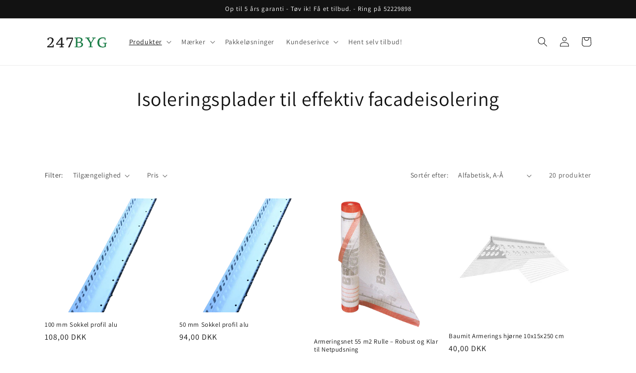

--- FILE ---
content_type: text/html; charset=utf-8
request_url: https://www.247byg.dk/collections/tilbehor-til-facade-isolering
body_size: 24918
content:
<!doctype html>
<html class="no-js" lang="da">
  <head>
  <meta name="facebook-domain-verification" content="f816wapih4fm4k0k9dvj2o4tj2sj2q" />
    <!-- Google Tag Manager -->
<script>(function(w,d,s,l,i){w[l]=w[l]||[];w[l].push({'gtm.start':
new Date().getTime(),event:'gtm.js'});var f=d.getElementsByTagName(s)[0],
j=d.createElement(s),dl=l!='dataLayer'?'&l='+l:'';j.async=true;j.src=
'https://www.googletagmanager.com/gtm.js?id='+i+dl;f.parentNode.insertBefore(j,f);
})(window,document,'script','dataLayer','GTM-WDQ8XQD');</script>
<!-- End Google Tag Manager -->
    <meta charset="utf-8">
    <meta http-equiv="X-UA-Compatible" content="IE=edge">
    <meta name="viewport" content="width=device-width,initial-scale=1">
    <meta name="theme-color" content="">
    <link rel="canonical" href="https://www.247byg.dk/collections/tilbehor-til-facade-isolering">
    <link rel="preconnect" href="https://cdn.shopify.com" crossorigin><link rel="preconnect" href="https://fonts.shopifycdn.com" crossorigin><title>
      Tilbehør til facade isolering
 &ndash; 247-Byg</title>

    

    

<meta property="og:site_name" content="247-Byg">
<meta property="og:url" content="https://www.247byg.dk/collections/tilbehor-til-facade-isolering">
<meta property="og:title" content="Tilbehør til facade isolering">
<meta property="og:type" content="website">
<meta property="og:description" content="247-Byg"><meta name="twitter:card" content="summary_large_image">
<meta name="twitter:title" content="Tilbehør til facade isolering">
<meta name="twitter:description" content="247-Byg">


    <script src="//www.247byg.dk/cdn/shop/t/1/assets/global.js?v=149496944046504657681663749939" defer="defer"></script>
    <script>window.performance && window.performance.mark && window.performance.mark('shopify.content_for_header.start');</script><meta name="google-site-verification" content="tzaaFcK9o32yyKzDYc2r2EbzNlHt7o5T1Adv1PfDwPo">
<meta id="shopify-digital-wallet" name="shopify-digital-wallet" content="/56725569617/digital_wallets/dialog">
<link rel="alternate" type="application/atom+xml" title="Feed" href="/collections/tilbehor-til-facade-isolering.atom" />
<link rel="next" href="/collections/tilbehor-til-facade-isolering?page=2">
<link rel="alternate" type="application/json+oembed" href="https://www.247byg.dk/collections/tilbehor-til-facade-isolering.oembed">
<script async="async" src="/checkouts/internal/preloads.js?locale=da-DK"></script>
<script id="shopify-features" type="application/json">{"accessToken":"a13436666e130619ecab726d12ae2682","betas":["rich-media-storefront-analytics"],"domain":"www.247byg.dk","predictiveSearch":true,"shopId":56725569617,"locale":"da"}</script>
<script>var Shopify = Shopify || {};
Shopify.shop = "247-byg.myshopify.com";
Shopify.locale = "da";
Shopify.currency = {"active":"DKK","rate":"1.0"};
Shopify.country = "DK";
Shopify.theme = {"name":"Dawn","id":123661221969,"schema_name":"Dawn","schema_version":"7.0.0","theme_store_id":887,"role":"main"};
Shopify.theme.handle = "null";
Shopify.theme.style = {"id":null,"handle":null};
Shopify.cdnHost = "www.247byg.dk/cdn";
Shopify.routes = Shopify.routes || {};
Shopify.routes.root = "/";</script>
<script type="module">!function(o){(o.Shopify=o.Shopify||{}).modules=!0}(window);</script>
<script>!function(o){function n(){var o=[];function n(){o.push(Array.prototype.slice.apply(arguments))}return n.q=o,n}var t=o.Shopify=o.Shopify||{};t.loadFeatures=n(),t.autoloadFeatures=n()}(window);</script>
<script id="shop-js-analytics" type="application/json">{"pageType":"collection"}</script>
<script defer="defer" async type="module" src="//www.247byg.dk/cdn/shopifycloud/shop-js/modules/v2/client.init-shop-cart-sync_Boo8R5bA.da.esm.js"></script>
<script defer="defer" async type="module" src="//www.247byg.dk/cdn/shopifycloud/shop-js/modules/v2/chunk.common_BxBg1k80.esm.js"></script>
<script type="module">
  await import("//www.247byg.dk/cdn/shopifycloud/shop-js/modules/v2/client.init-shop-cart-sync_Boo8R5bA.da.esm.js");
await import("//www.247byg.dk/cdn/shopifycloud/shop-js/modules/v2/chunk.common_BxBg1k80.esm.js");

  window.Shopify.SignInWithShop?.initShopCartSync?.({"fedCMEnabled":true,"windoidEnabled":true});

</script>
<script>(function() {
  var isLoaded = false;
  function asyncLoad() {
    if (isLoaded) return;
    isLoaded = true;
    var urls = ["https:\/\/gdprcdn.b-cdn.net\/js\/gdpr_cookie_consent.min.js?shop=247-byg.myshopify.com","https:\/\/pixee.gropulse.com\/js\/active.js?shop=247-byg.myshopify.com"];
    for (var i = 0; i < urls.length; i++) {
      var s = document.createElement('script');
      s.type = 'text/javascript';
      s.async = true;
      s.src = urls[i];
      var x = document.getElementsByTagName('script')[0];
      x.parentNode.insertBefore(s, x);
    }
  };
  if(window.attachEvent) {
    window.attachEvent('onload', asyncLoad);
  } else {
    window.addEventListener('load', asyncLoad, false);
  }
})();</script>
<script id="__st">var __st={"a":56725569617,"offset":3600,"reqid":"f33c5416-8069-4789-8d09-126a137fa2c7-1768470023","pageurl":"www.247byg.dk\/collections\/tilbehor-til-facade-isolering","u":"4ad1a9e43f6a","p":"collection","rtyp":"collection","rid":268353667153};</script>
<script>window.ShopifyPaypalV4VisibilityTracking = true;</script>
<script id="captcha-bootstrap">!function(){'use strict';const t='contact',e='account',n='new_comment',o=[[t,t],['blogs',n],['comments',n],[t,'customer']],c=[[e,'customer_login'],[e,'guest_login'],[e,'recover_customer_password'],[e,'create_customer']],r=t=>t.map((([t,e])=>`form[action*='/${t}']:not([data-nocaptcha='true']) input[name='form_type'][value='${e}']`)).join(','),a=t=>()=>t?[...document.querySelectorAll(t)].map((t=>t.form)):[];function s(){const t=[...o],e=r(t);return a(e)}const i='password',u='form_key',d=['recaptcha-v3-token','g-recaptcha-response','h-captcha-response',i],f=()=>{try{return window.sessionStorage}catch{return}},m='__shopify_v',_=t=>t.elements[u];function p(t,e,n=!1){try{const o=window.sessionStorage,c=JSON.parse(o.getItem(e)),{data:r}=function(t){const{data:e,action:n}=t;return t[m]||n?{data:e,action:n}:{data:t,action:n}}(c);for(const[e,n]of Object.entries(r))t.elements[e]&&(t.elements[e].value=n);n&&o.removeItem(e)}catch(o){console.error('form repopulation failed',{error:o})}}const l='form_type',E='cptcha';function T(t){t.dataset[E]=!0}const w=window,h=w.document,L='Shopify',v='ce_forms',y='captcha';let A=!1;((t,e)=>{const n=(g='f06e6c50-85a8-45c8-87d0-21a2b65856fe',I='https://cdn.shopify.com/shopifycloud/storefront-forms-hcaptcha/ce_storefront_forms_captcha_hcaptcha.v1.5.2.iife.js',D={infoText:'Beskyttet af hCaptcha',privacyText:'Beskyttelse af persondata',termsText:'Vilkår'},(t,e,n)=>{const o=w[L][v],c=o.bindForm;if(c)return c(t,g,e,D).then(n);var r;o.q.push([[t,g,e,D],n]),r=I,A||(h.body.append(Object.assign(h.createElement('script'),{id:'captcha-provider',async:!0,src:r})),A=!0)});var g,I,D;w[L]=w[L]||{},w[L][v]=w[L][v]||{},w[L][v].q=[],w[L][y]=w[L][y]||{},w[L][y].protect=function(t,e){n(t,void 0,e),T(t)},Object.freeze(w[L][y]),function(t,e,n,w,h,L){const[v,y,A,g]=function(t,e,n){const i=e?o:[],u=t?c:[],d=[...i,...u],f=r(d),m=r(i),_=r(d.filter((([t,e])=>n.includes(e))));return[a(f),a(m),a(_),s()]}(w,h,L),I=t=>{const e=t.target;return e instanceof HTMLFormElement?e:e&&e.form},D=t=>v().includes(t);t.addEventListener('submit',(t=>{const e=I(t);if(!e)return;const n=D(e)&&!e.dataset.hcaptchaBound&&!e.dataset.recaptchaBound,o=_(e),c=g().includes(e)&&(!o||!o.value);(n||c)&&t.preventDefault(),c&&!n&&(function(t){try{if(!f())return;!function(t){const e=f();if(!e)return;const n=_(t);if(!n)return;const o=n.value;o&&e.removeItem(o)}(t);const e=Array.from(Array(32),(()=>Math.random().toString(36)[2])).join('');!function(t,e){_(t)||t.append(Object.assign(document.createElement('input'),{type:'hidden',name:u})),t.elements[u].value=e}(t,e),function(t,e){const n=f();if(!n)return;const o=[...t.querySelectorAll(`input[type='${i}']`)].map((({name:t})=>t)),c=[...d,...o],r={};for(const[a,s]of new FormData(t).entries())c.includes(a)||(r[a]=s);n.setItem(e,JSON.stringify({[m]:1,action:t.action,data:r}))}(t,e)}catch(e){console.error('failed to persist form',e)}}(e),e.submit())}));const S=(t,e)=>{t&&!t.dataset[E]&&(n(t,e.some((e=>e===t))),T(t))};for(const o of['focusin','change'])t.addEventListener(o,(t=>{const e=I(t);D(e)&&S(e,y())}));const B=e.get('form_key'),M=e.get(l),P=B&&M;t.addEventListener('DOMContentLoaded',(()=>{const t=y();if(P)for(const e of t)e.elements[l].value===M&&p(e,B);[...new Set([...A(),...v().filter((t=>'true'===t.dataset.shopifyCaptcha))])].forEach((e=>S(e,t)))}))}(h,new URLSearchParams(w.location.search),n,t,e,['guest_login'])})(!0,!0)}();</script>
<script integrity="sha256-4kQ18oKyAcykRKYeNunJcIwy7WH5gtpwJnB7kiuLZ1E=" data-source-attribution="shopify.loadfeatures" defer="defer" src="//www.247byg.dk/cdn/shopifycloud/storefront/assets/storefront/load_feature-a0a9edcb.js" crossorigin="anonymous"></script>
<script data-source-attribution="shopify.dynamic_checkout.dynamic.init">var Shopify=Shopify||{};Shopify.PaymentButton=Shopify.PaymentButton||{isStorefrontPortableWallets:!0,init:function(){window.Shopify.PaymentButton.init=function(){};var t=document.createElement("script");t.src="https://www.247byg.dk/cdn/shopifycloud/portable-wallets/latest/portable-wallets.da.js",t.type="module",document.head.appendChild(t)}};
</script>
<script data-source-attribution="shopify.dynamic_checkout.buyer_consent">
  function portableWalletsHideBuyerConsent(e){var t=document.getElementById("shopify-buyer-consent"),n=document.getElementById("shopify-subscription-policy-button");t&&n&&(t.classList.add("hidden"),t.setAttribute("aria-hidden","true"),n.removeEventListener("click",e))}function portableWalletsShowBuyerConsent(e){var t=document.getElementById("shopify-buyer-consent"),n=document.getElementById("shopify-subscription-policy-button");t&&n&&(t.classList.remove("hidden"),t.removeAttribute("aria-hidden"),n.addEventListener("click",e))}window.Shopify?.PaymentButton&&(window.Shopify.PaymentButton.hideBuyerConsent=portableWalletsHideBuyerConsent,window.Shopify.PaymentButton.showBuyerConsent=portableWalletsShowBuyerConsent);
</script>
<script data-source-attribution="shopify.dynamic_checkout.cart.bootstrap">document.addEventListener("DOMContentLoaded",(function(){function t(){return document.querySelector("shopify-accelerated-checkout-cart, shopify-accelerated-checkout")}if(t())Shopify.PaymentButton.init();else{new MutationObserver((function(e,n){t()&&(Shopify.PaymentButton.init(),n.disconnect())})).observe(document.body,{childList:!0,subtree:!0})}}));
</script>
<script id="sections-script" data-sections="header,footer" defer="defer" src="//www.247byg.dk/cdn/shop/t/1/compiled_assets/scripts.js?101"></script>
<script>window.performance && window.performance.mark && window.performance.mark('shopify.content_for_header.end');</script>


    <style data-shopify>
      @font-face {
  font-family: Assistant;
  font-weight: 400;
  font-style: normal;
  font-display: swap;
  src: url("//www.247byg.dk/cdn/fonts/assistant/assistant_n4.9120912a469cad1cc292572851508ca49d12e768.woff2") format("woff2"),
       url("//www.247byg.dk/cdn/fonts/assistant/assistant_n4.6e9875ce64e0fefcd3f4446b7ec9036b3ddd2985.woff") format("woff");
}

      @font-face {
  font-family: Assistant;
  font-weight: 700;
  font-style: normal;
  font-display: swap;
  src: url("//www.247byg.dk/cdn/fonts/assistant/assistant_n7.bf44452348ec8b8efa3aa3068825305886b1c83c.woff2") format("woff2"),
       url("//www.247byg.dk/cdn/fonts/assistant/assistant_n7.0c887fee83f6b3bda822f1150b912c72da0f7b64.woff") format("woff");
}

      
      
      @font-face {
  font-family: Assistant;
  font-weight: 400;
  font-style: normal;
  font-display: swap;
  src: url("//www.247byg.dk/cdn/fonts/assistant/assistant_n4.9120912a469cad1cc292572851508ca49d12e768.woff2") format("woff2"),
       url("//www.247byg.dk/cdn/fonts/assistant/assistant_n4.6e9875ce64e0fefcd3f4446b7ec9036b3ddd2985.woff") format("woff");
}


      :root {
        --font-body-family: Assistant, sans-serif;
        --font-body-style: normal;
        --font-body-weight: 400;
        --font-body-weight-bold: 700;

        --font-heading-family: Assistant, sans-serif;
        --font-heading-style: normal;
        --font-heading-weight: 400;

        --font-body-scale: 1.0;
        --font-heading-scale: 1.0;

        --color-base-text: 18, 18, 18;
        --color-shadow: 18, 18, 18;
        --color-base-background-1: 255, 255, 255;
        --color-base-background-2: 243, 243, 243;
        --color-base-solid-button-labels: 255, 255, 255;
        --color-base-outline-button-labels: 18, 18, 18;
        --color-base-accent-1: 18, 18, 18;
        --color-base-accent-2: 51, 79, 180;
        --payment-terms-background-color: #ffffff;

        --gradient-base-background-1: #ffffff;
        --gradient-base-background-2: #f3f3f3;
        --gradient-base-accent-1: #121212;
        --gradient-base-accent-2: #334fb4;

        --media-padding: px;
        --media-border-opacity: 0.05;
        --media-border-width: 1px;
        --media-radius: 0px;
        --media-shadow-opacity: 0.0;
        --media-shadow-horizontal-offset: 0px;
        --media-shadow-vertical-offset: 4px;
        --media-shadow-blur-radius: 5px;
        --media-shadow-visible: 0;

        --page-width: 120rem;
        --page-width-margin: 0rem;

        --product-card-image-padding: 0.0rem;
        --product-card-corner-radius: 0.0rem;
        --product-card-text-alignment: left;
        --product-card-border-width: 0.0rem;
        --product-card-border-opacity: 0.1;
        --product-card-shadow-opacity: 0.0;
        --product-card-shadow-visible: 0;
        --product-card-shadow-horizontal-offset: 0.0rem;
        --product-card-shadow-vertical-offset: 0.4rem;
        --product-card-shadow-blur-radius: 0.5rem;

        --collection-card-image-padding: 0.0rem;
        --collection-card-corner-radius: 0.0rem;
        --collection-card-text-alignment: left;
        --collection-card-border-width: 0.0rem;
        --collection-card-border-opacity: 0.1;
        --collection-card-shadow-opacity: 0.0;
        --collection-card-shadow-visible: 0;
        --collection-card-shadow-horizontal-offset: 0.0rem;
        --collection-card-shadow-vertical-offset: 0.4rem;
        --collection-card-shadow-blur-radius: 0.5rem;

        --blog-card-image-padding: 0.0rem;
        --blog-card-corner-radius: 0.0rem;
        --blog-card-text-alignment: left;
        --blog-card-border-width: 0.0rem;
        --blog-card-border-opacity: 0.1;
        --blog-card-shadow-opacity: 0.0;
        --blog-card-shadow-visible: 0;
        --blog-card-shadow-horizontal-offset: 0.0rem;
        --blog-card-shadow-vertical-offset: 0.4rem;
        --blog-card-shadow-blur-radius: 0.5rem;

        --badge-corner-radius: 4.0rem;

        --popup-border-width: 1px;
        --popup-border-opacity: 0.1;
        --popup-corner-radius: 0px;
        --popup-shadow-opacity: 0.0;
        --popup-shadow-horizontal-offset: 0px;
        --popup-shadow-vertical-offset: 4px;
        --popup-shadow-blur-radius: 5px;

        --drawer-border-width: 1px;
        --drawer-border-opacity: 0.1;
        --drawer-shadow-opacity: 0.0;
        --drawer-shadow-horizontal-offset: 0px;
        --drawer-shadow-vertical-offset: 4px;
        --drawer-shadow-blur-radius: 5px;

        --spacing-sections-desktop: 0px;
        --spacing-sections-mobile: 0px;

        --grid-desktop-vertical-spacing: 8px;
        --grid-desktop-horizontal-spacing: 8px;
        --grid-mobile-vertical-spacing: 4px;
        --grid-mobile-horizontal-spacing: 4px;

        --text-boxes-border-opacity: 0.1;
        --text-boxes-border-width: 0px;
        --text-boxes-radius: 0px;
        --text-boxes-shadow-opacity: 0.0;
        --text-boxes-shadow-visible: 0;
        --text-boxes-shadow-horizontal-offset: 0px;
        --text-boxes-shadow-vertical-offset: 4px;
        --text-boxes-shadow-blur-radius: 5px;

        --buttons-radius: 0px;
        --buttons-radius-outset: 0px;
        --buttons-border-width: 1px;
        --buttons-border-opacity: 1.0;
        --buttons-shadow-opacity: 0.0;
        --buttons-shadow-visible: 0;
        --buttons-shadow-horizontal-offset: 0px;
        --buttons-shadow-vertical-offset: 4px;
        --buttons-shadow-blur-radius: 5px;
        --buttons-border-offset: 0px;

        --inputs-radius: 0px;
        --inputs-border-width: 1px;
        --inputs-border-opacity: 0.55;
        --inputs-shadow-opacity: 0.0;
        --inputs-shadow-horizontal-offset: 0px;
        --inputs-margin-offset: 0px;
        --inputs-shadow-vertical-offset: 4px;
        --inputs-shadow-blur-radius: 5px;
        --inputs-radius-outset: 0px;

        --variant-pills-radius: 40px;
        --variant-pills-border-width: 1px;
        --variant-pills-border-opacity: 0.55;
        --variant-pills-shadow-opacity: 0.0;
        --variant-pills-shadow-horizontal-offset: 0px;
        --variant-pills-shadow-vertical-offset: 4px;
        --variant-pills-shadow-blur-radius: 5px;
      }

      *,
      *::before,
      *::after {
        box-sizing: inherit;
      }

      html {
        box-sizing: border-box;
        font-size: calc(var(--font-body-scale) * 62.5%);
        height: 100%;
      }

      body {
        display: grid;
        grid-template-rows: auto auto 1fr auto;
        grid-template-columns: 100%;
        min-height: 100%;
        margin: 0;
        font-size: 1.5rem;
        letter-spacing: 0.06rem;
        line-height: calc(1 + 0.8 / var(--font-body-scale));
        font-family: var(--font-body-family);
        font-style: var(--font-body-style);
        font-weight: var(--font-body-weight);
      }

      @media screen and (min-width: 750px) {
        body {
          font-size: 1.6rem;
        }
      }
    </style>

    <link href="//www.247byg.dk/cdn/shop/t/1/assets/base.css?v=106997162017984916431663749954" rel="stylesheet" type="text/css" media="all" />
<link rel="preload" as="font" href="//www.247byg.dk/cdn/fonts/assistant/assistant_n4.9120912a469cad1cc292572851508ca49d12e768.woff2" type="font/woff2" crossorigin><link rel="preload" as="font" href="//www.247byg.dk/cdn/fonts/assistant/assistant_n4.9120912a469cad1cc292572851508ca49d12e768.woff2" type="font/woff2" crossorigin><link rel="stylesheet" href="//www.247byg.dk/cdn/shop/t/1/assets/component-predictive-search.css?v=83512081251802922551663749935" media="print" onload="this.media='all'"><script>document.documentElement.className = document.documentElement.className.replace('no-js', 'js');
    if (Shopify.designMode) {
      document.documentElement.classList.add('shopify-design-mode');
    }
    </script>
  <!-- BEGIN app block: shopify://apps/rt-facebook-messenger-chat/blocks/app-embed/f9ff3e5c-12a9-4672-9e53-b37aff0a3a98 --><script>
  window.roarJs = window.roarJs || {};
  roarJs.MessengerConfig = {
    metafields: {
      shop: "247-byg.myshopify.com",
      settings: {"page_id":"300843733840752","locale":"da_DK","enabled":"1","param":{"show_on_all":"1","show_on_home":"1","show_on_product":"1","show_on_collection":"1","show_on_cart":"1"},"exitintent":{"disabled":"1","expire":"0","favicon":{"enabled":"1","message":"You have a message!"},"popup":{"enabled":"1","line1":"Before you leave","line2":"We'd love to give you a 15% discount","line3":"For the next purchase","discount":"DISCOUNT_CODE"},"style":{"gradient":"preset","pattern":"0","custom":{"color":"#ffffff","background":"#0084ff"}}},"only1":"true"},
      moneyFormat: "{{amount_with_comma_separator}} kr"
    }
  }
</script>


<!-- END app block --><script src="https://cdn.shopify.com/extensions/4d222ec0-47a3-429d-b87c-5b14215dc0f5/1.0.0/assets/messenger.js" type="text/javascript" defer="defer"></script>
<link href="https://cdn.shopify.com/extensions/4d222ec0-47a3-429d-b87c-5b14215dc0f5/1.0.0/assets/messenger.css" rel="stylesheet" type="text/css" media="all">
<link href="https://monorail-edge.shopifysvc.com" rel="dns-prefetch">
<script>(function(){if ("sendBeacon" in navigator && "performance" in window) {try {var session_token_from_headers = performance.getEntriesByType('navigation')[0].serverTiming.find(x => x.name == '_s').description;} catch {var session_token_from_headers = undefined;}var session_cookie_matches = document.cookie.match(/_shopify_s=([^;]*)/);var session_token_from_cookie = session_cookie_matches && session_cookie_matches.length === 2 ? session_cookie_matches[1] : "";var session_token = session_token_from_headers || session_token_from_cookie || "";function handle_abandonment_event(e) {var entries = performance.getEntries().filter(function(entry) {return /monorail-edge.shopifysvc.com/.test(entry.name);});if (!window.abandonment_tracked && entries.length === 0) {window.abandonment_tracked = true;var currentMs = Date.now();var navigation_start = performance.timing.navigationStart;var payload = {shop_id: 56725569617,url: window.location.href,navigation_start,duration: currentMs - navigation_start,session_token,page_type: "collection"};window.navigator.sendBeacon("https://monorail-edge.shopifysvc.com/v1/produce", JSON.stringify({schema_id: "online_store_buyer_site_abandonment/1.1",payload: payload,metadata: {event_created_at_ms: currentMs,event_sent_at_ms: currentMs}}));}}window.addEventListener('pagehide', handle_abandonment_event);}}());</script>
<script id="web-pixels-manager-setup">(function e(e,d,r,n,o){if(void 0===o&&(o={}),!Boolean(null===(a=null===(i=window.Shopify)||void 0===i?void 0:i.analytics)||void 0===a?void 0:a.replayQueue)){var i,a;window.Shopify=window.Shopify||{};var t=window.Shopify;t.analytics=t.analytics||{};var s=t.analytics;s.replayQueue=[],s.publish=function(e,d,r){return s.replayQueue.push([e,d,r]),!0};try{self.performance.mark("wpm:start")}catch(e){}var l=function(){var e={modern:/Edge?\/(1{2}[4-9]|1[2-9]\d|[2-9]\d{2}|\d{4,})\.\d+(\.\d+|)|Firefox\/(1{2}[4-9]|1[2-9]\d|[2-9]\d{2}|\d{4,})\.\d+(\.\d+|)|Chrom(ium|e)\/(9{2}|\d{3,})\.\d+(\.\d+|)|(Maci|X1{2}).+ Version\/(15\.\d+|(1[6-9]|[2-9]\d|\d{3,})\.\d+)([,.]\d+|)( \(\w+\)|)( Mobile\/\w+|) Safari\/|Chrome.+OPR\/(9{2}|\d{3,})\.\d+\.\d+|(CPU[ +]OS|iPhone[ +]OS|CPU[ +]iPhone|CPU IPhone OS|CPU iPad OS)[ +]+(15[._]\d+|(1[6-9]|[2-9]\d|\d{3,})[._]\d+)([._]\d+|)|Android:?[ /-](13[3-9]|1[4-9]\d|[2-9]\d{2}|\d{4,})(\.\d+|)(\.\d+|)|Android.+Firefox\/(13[5-9]|1[4-9]\d|[2-9]\d{2}|\d{4,})\.\d+(\.\d+|)|Android.+Chrom(ium|e)\/(13[3-9]|1[4-9]\d|[2-9]\d{2}|\d{4,})\.\d+(\.\d+|)|SamsungBrowser\/([2-9]\d|\d{3,})\.\d+/,legacy:/Edge?\/(1[6-9]|[2-9]\d|\d{3,})\.\d+(\.\d+|)|Firefox\/(5[4-9]|[6-9]\d|\d{3,})\.\d+(\.\d+|)|Chrom(ium|e)\/(5[1-9]|[6-9]\d|\d{3,})\.\d+(\.\d+|)([\d.]+$|.*Safari\/(?![\d.]+ Edge\/[\d.]+$))|(Maci|X1{2}).+ Version\/(10\.\d+|(1[1-9]|[2-9]\d|\d{3,})\.\d+)([,.]\d+|)( \(\w+\)|)( Mobile\/\w+|) Safari\/|Chrome.+OPR\/(3[89]|[4-9]\d|\d{3,})\.\d+\.\d+|(CPU[ +]OS|iPhone[ +]OS|CPU[ +]iPhone|CPU IPhone OS|CPU iPad OS)[ +]+(10[._]\d+|(1[1-9]|[2-9]\d|\d{3,})[._]\d+)([._]\d+|)|Android:?[ /-](13[3-9]|1[4-9]\d|[2-9]\d{2}|\d{4,})(\.\d+|)(\.\d+|)|Mobile Safari.+OPR\/([89]\d|\d{3,})\.\d+\.\d+|Android.+Firefox\/(13[5-9]|1[4-9]\d|[2-9]\d{2}|\d{4,})\.\d+(\.\d+|)|Android.+Chrom(ium|e)\/(13[3-9]|1[4-9]\d|[2-9]\d{2}|\d{4,})\.\d+(\.\d+|)|Android.+(UC? ?Browser|UCWEB|U3)[ /]?(15\.([5-9]|\d{2,})|(1[6-9]|[2-9]\d|\d{3,})\.\d+)\.\d+|SamsungBrowser\/(5\.\d+|([6-9]|\d{2,})\.\d+)|Android.+MQ{2}Browser\/(14(\.(9|\d{2,})|)|(1[5-9]|[2-9]\d|\d{3,})(\.\d+|))(\.\d+|)|K[Aa][Ii]OS\/(3\.\d+|([4-9]|\d{2,})\.\d+)(\.\d+|)/},d=e.modern,r=e.legacy,n=navigator.userAgent;return n.match(d)?"modern":n.match(r)?"legacy":"unknown"}(),u="modern"===l?"modern":"legacy",c=(null!=n?n:{modern:"",legacy:""})[u],f=function(e){return[e.baseUrl,"/wpm","/b",e.hashVersion,"modern"===e.buildTarget?"m":"l",".js"].join("")}({baseUrl:d,hashVersion:r,buildTarget:u}),m=function(e){var d=e.version,r=e.bundleTarget,n=e.surface,o=e.pageUrl,i=e.monorailEndpoint;return{emit:function(e){var a=e.status,t=e.errorMsg,s=(new Date).getTime(),l=JSON.stringify({metadata:{event_sent_at_ms:s},events:[{schema_id:"web_pixels_manager_load/3.1",payload:{version:d,bundle_target:r,page_url:o,status:a,surface:n,error_msg:t},metadata:{event_created_at_ms:s}}]});if(!i)return console&&console.warn&&console.warn("[Web Pixels Manager] No Monorail endpoint provided, skipping logging."),!1;try{return self.navigator.sendBeacon.bind(self.navigator)(i,l)}catch(e){}var u=new XMLHttpRequest;try{return u.open("POST",i,!0),u.setRequestHeader("Content-Type","text/plain"),u.send(l),!0}catch(e){return console&&console.warn&&console.warn("[Web Pixels Manager] Got an unhandled error while logging to Monorail."),!1}}}}({version:r,bundleTarget:l,surface:e.surface,pageUrl:self.location.href,monorailEndpoint:e.monorailEndpoint});try{o.browserTarget=l,function(e){var d=e.src,r=e.async,n=void 0===r||r,o=e.onload,i=e.onerror,a=e.sri,t=e.scriptDataAttributes,s=void 0===t?{}:t,l=document.createElement("script"),u=document.querySelector("head"),c=document.querySelector("body");if(l.async=n,l.src=d,a&&(l.integrity=a,l.crossOrigin="anonymous"),s)for(var f in s)if(Object.prototype.hasOwnProperty.call(s,f))try{l.dataset[f]=s[f]}catch(e){}if(o&&l.addEventListener("load",o),i&&l.addEventListener("error",i),u)u.appendChild(l);else{if(!c)throw new Error("Did not find a head or body element to append the script");c.appendChild(l)}}({src:f,async:!0,onload:function(){if(!function(){var e,d;return Boolean(null===(d=null===(e=window.Shopify)||void 0===e?void 0:e.analytics)||void 0===d?void 0:d.initialized)}()){var d=window.webPixelsManager.init(e)||void 0;if(d){var r=window.Shopify.analytics;r.replayQueue.forEach((function(e){var r=e[0],n=e[1],o=e[2];d.publishCustomEvent(r,n,o)})),r.replayQueue=[],r.publish=d.publishCustomEvent,r.visitor=d.visitor,r.initialized=!0}}},onerror:function(){return m.emit({status:"failed",errorMsg:"".concat(f," has failed to load")})},sri:function(e){var d=/^sha384-[A-Za-z0-9+/=]+$/;return"string"==typeof e&&d.test(e)}(c)?c:"",scriptDataAttributes:o}),m.emit({status:"loading"})}catch(e){m.emit({status:"failed",errorMsg:(null==e?void 0:e.message)||"Unknown error"})}}})({shopId: 56725569617,storefrontBaseUrl: "https://www.247byg.dk",extensionsBaseUrl: "https://extensions.shopifycdn.com/cdn/shopifycloud/web-pixels-manager",monorailEndpoint: "https://monorail-edge.shopifysvc.com/unstable/produce_batch",surface: "storefront-renderer",enabledBetaFlags: ["2dca8a86"],webPixelsConfigList: [{"id":"3232170317","configuration":"{\"config\":\"{\\\"google_tag_ids\\\":[\\\"AW-353246001\\\",\\\"GT-TXZ6BJBD\\\"],\\\"target_country\\\":\\\"DK\\\",\\\"gtag_events\\\":[{\\\"type\\\":\\\"begin_checkout\\\",\\\"action_label\\\":\\\"AW-353246001\\\/H9GjCLHEiN0bELG2uKgB\\\"},{\\\"type\\\":\\\"search\\\",\\\"action_label\\\":\\\"AW-353246001\\\/S_R7CL3EiN0bELG2uKgB\\\"},{\\\"type\\\":\\\"view_item\\\",\\\"action_label\\\":[\\\"AW-353246001\\\/g6dzCLrEiN0bELG2uKgB\\\",\\\"MC-GYQHK54TVN\\\"]},{\\\"type\\\":\\\"purchase\\\",\\\"action_label\\\":[\\\"AW-353246001\\\/lld4CK7EiN0bELG2uKgB\\\",\\\"MC-GYQHK54TVN\\\"]},{\\\"type\\\":\\\"page_view\\\",\\\"action_label\\\":[\\\"AW-353246001\\\/5HefCLfEiN0bELG2uKgB\\\",\\\"MC-GYQHK54TVN\\\"]},{\\\"type\\\":\\\"add_payment_info\\\",\\\"action_label\\\":\\\"AW-353246001\\\/COPQCMDEiN0bELG2uKgB\\\"},{\\\"type\\\":\\\"add_to_cart\\\",\\\"action_label\\\":\\\"AW-353246001\\\/VbpDCLTEiN0bELG2uKgB\\\"}],\\\"enable_monitoring_mode\\\":false}\"}","eventPayloadVersion":"v1","runtimeContext":"OPEN","scriptVersion":"b2a88bafab3e21179ed38636efcd8a93","type":"APP","apiClientId":1780363,"privacyPurposes":[],"dataSharingAdjustments":{"protectedCustomerApprovalScopes":["read_customer_address","read_customer_email","read_customer_name","read_customer_personal_data","read_customer_phone"]}},{"id":"237470029","configuration":"{\"pixel_id\":\"741569464403691\",\"pixel_type\":\"facebook_pixel\",\"metaapp_system_user_token\":\"-\"}","eventPayloadVersion":"v1","runtimeContext":"OPEN","scriptVersion":"ca16bc87fe92b6042fbaa3acc2fbdaa6","type":"APP","apiClientId":2329312,"privacyPurposes":["ANALYTICS","MARKETING","SALE_OF_DATA"],"dataSharingAdjustments":{"protectedCustomerApprovalScopes":["read_customer_address","read_customer_email","read_customer_name","read_customer_personal_data","read_customer_phone"]}},{"id":"shopify-app-pixel","configuration":"{}","eventPayloadVersion":"v1","runtimeContext":"STRICT","scriptVersion":"0450","apiClientId":"shopify-pixel","type":"APP","privacyPurposes":["ANALYTICS","MARKETING"]},{"id":"shopify-custom-pixel","eventPayloadVersion":"v1","runtimeContext":"LAX","scriptVersion":"0450","apiClientId":"shopify-pixel","type":"CUSTOM","privacyPurposes":["ANALYTICS","MARKETING"]}],isMerchantRequest: false,initData: {"shop":{"name":"247-Byg","paymentSettings":{"currencyCode":"DKK"},"myshopifyDomain":"247-byg.myshopify.com","countryCode":"DK","storefrontUrl":"https:\/\/www.247byg.dk"},"customer":null,"cart":null,"checkout":null,"productVariants":[],"purchasingCompany":null},},"https://www.247byg.dk/cdn","7cecd0b6w90c54c6cpe92089d5m57a67346",{"modern":"","legacy":""},{"shopId":"56725569617","storefrontBaseUrl":"https:\/\/www.247byg.dk","extensionBaseUrl":"https:\/\/extensions.shopifycdn.com\/cdn\/shopifycloud\/web-pixels-manager","surface":"storefront-renderer","enabledBetaFlags":"[\"2dca8a86\"]","isMerchantRequest":"false","hashVersion":"7cecd0b6w90c54c6cpe92089d5m57a67346","publish":"custom","events":"[[\"page_viewed\",{}],[\"collection_viewed\",{\"collection\":{\"id\":\"268353667153\",\"title\":\"Tilbehør til facade isolering\",\"productVariants\":[{\"price\":{\"amount\":108.0,\"currencyCode\":\"DKK\"},\"product\":{\"title\":\"100 mm Sokkel profil alu\",\"vendor\":\"247-Byg\",\"id\":\"7002299793489\",\"untranslatedTitle\":\"100 mm Sokkel profil alu\",\"url\":\"\/products\/100-mm-sokkel-profil-alu\",\"type\":\"\"},\"id\":\"40162328674385\",\"image\":{\"src\":\"\/\/www.247byg.dk\/cdn\/shop\/products\/Skaermbillede_2022-09-22_kl._10.04.46-removebg-preview.png?v=1663834001\"},\"sku\":\"\",\"title\":\"Default Title\",\"untranslatedTitle\":\"Default Title\"},{\"price\":{\"amount\":94.0,\"currencyCode\":\"DKK\"},\"product\":{\"title\":\"50 mm Sokkel profil alu\",\"vendor\":\"247-Byg\",\"id\":\"7002300481617\",\"untranslatedTitle\":\"50 mm Sokkel profil alu\",\"url\":\"\/products\/50-mm-sokkel-profil-alu\",\"type\":\"\"},\"id\":\"40162328936529\",\"image\":{\"src\":\"\/\/www.247byg.dk\/cdn\/shop\/products\/Skaermbillede_2022-09-22_kl._10.04.46-removebg-preview_3577706a-44cf-4cd9-9d03-362c55c21520.png?v=1663834094\"},\"sku\":\"\",\"title\":\"Default Title\",\"untranslatedTitle\":\"Default Title\"},{\"price\":{\"amount\":650.0,\"currencyCode\":\"DKK\"},\"product\":{\"title\":\"Armeringsnet 55 m2 Rulle – Robust og Klar til Netpudsning\",\"vendor\":\"247-Byg\",\"id\":\"7002303496273\",\"untranslatedTitle\":\"Armeringsnet 55 m2 Rulle – Robust og Klar til Netpudsning\",\"url\":\"\/products\/baumit-armeringsnet-50-meter-rulle\",\"type\":\"\"},\"id\":\"40162331000913\",\"image\":{\"src\":\"\/\/www.247byg.dk\/cdn\/shop\/products\/1-removebg-preview.png?v=1663834727\"},\"sku\":\"\",\"title\":\"Default Title\",\"untranslatedTitle\":\"Default Title\"},{\"price\":{\"amount\":40.0,\"currencyCode\":\"DKK\"},\"product\":{\"title\":\"Baumit Armerings hjørne 10x15x250 cm\",\"vendor\":\"247-Byg\",\"id\":\"7002302283857\",\"untranslatedTitle\":\"Baumit Armerings hjørne 10x15x250 cm\",\"url\":\"\/products\/armerings-hjorne-10x15x250-cm\",\"type\":\"\"},\"id\":\"40162330247249\",\"image\":{\"src\":\"\/\/www.247byg.dk\/cdn\/shop\/products\/Skaermbillede2022-09-22kl.10.13.15.png?v=1663834505\"},\"sku\":\"\",\"title\":\"Default Title\",\"untranslatedTitle\":\"Default Title\"},{\"price\":{\"amount\":110.0,\"currencyCode\":\"DKK\"},\"product\":{\"title\":\"Baumit ProContact – Mineral armerings- og klæbemørtel til facadeisolering\",\"vendor\":\"247-Byg\",\"id\":\"7002303791185\",\"untranslatedTitle\":\"Baumit ProContact – Mineral armerings- og klæbemørtel til facadeisolering\",\"url\":\"\/products\/baumit-procontact\",\"type\":\"\"},\"id\":\"40162331951185\",\"image\":{\"src\":\"\/\/www.247byg.dk\/cdn\/shop\/products\/2-removebg-preview_2.png?v=1663834853\"},\"sku\":\"\",\"title\":\"Default Title\",\"untranslatedTitle\":\"Default Title\"},{\"price\":{\"amount\":225.0,\"currencyCode\":\"DKK\"},\"product\":{\"title\":\"Caparol Armareno 700 Modehvid puds 25 kilo\",\"vendor\":\"247-Byg\",\"id\":\"7002360643665\",\"untranslatedTitle\":\"Caparol Armareno 700 Modehvid puds 25 kilo\",\"url\":\"\/products\/caparol-armareno-700-hvid-puds-25-kilo\",\"type\":\"\"},\"id\":\"40162601435217\",\"image\":{\"src\":\"\/\/www.247byg.dk\/cdn\/shop\/products\/Skaermbillede_2022-09-22_kl._11.47.00-removebg-preview.png?v=1663840118\"},\"sku\":\"\",\"title\":\"Default Title\",\"untranslatedTitle\":\"Default Title\"},{\"price\":{\"amount\":118.0,\"currencyCode\":\"DKK\"},\"product\":{\"title\":\"Dryp næse profil til alu Sokkel profil\",\"vendor\":\"247-Byg\",\"id\":\"7002304381009\",\"untranslatedTitle\":\"Dryp næse profil til alu Sokkel profil\",\"url\":\"\/products\/dryp-naese-profil-til-alu-sokkel-profil\",\"type\":\"\"},\"id\":\"40162332409937\",\"image\":{\"src\":\"\/\/www.247byg.dk\/cdn\/shop\/products\/Skaermbillede_2022-09-22_kl._10.21.22-removebg-preview.png?v=1663834952\"},\"sku\":\"\",\"title\":\"Default Title\",\"untranslatedTitle\":\"Default Title\"},{\"price\":{\"amount\":3.0,\"currencyCode\":\"DKK\"},\"product\":{\"title\":\"Dybel TFIX-8-075 mm\",\"vendor\":\"247-Byg\",\"id\":\"7002304905297\",\"untranslatedTitle\":\"Dybel TFIX-8-075 mm\",\"url\":\"\/products\/dybel-tfix-8-075-mm\",\"type\":\"\"},\"id\":\"40162332672081\",\"image\":{\"src\":\"\/\/www.247byg.dk\/cdn\/shop\/products\/Skaermbillede_2022-09-22_kl._10.22.55-removebg-preview.png?v=1663835047\"},\"sku\":\"\",\"title\":\"Default Title\",\"untranslatedTitle\":\"Default Title\"},{\"price\":{\"amount\":3.5,\"currencyCode\":\"DKK\"},\"product\":{\"title\":\"Dybel TFIX-8-095 mm\",\"vendor\":\"247-Byg\",\"id\":\"7002305429585\",\"untranslatedTitle\":\"Dybel TFIX-8-095 mm\",\"url\":\"\/products\/dybel-tfix-8-095-mm\",\"type\":\"\"},\"id\":\"40162332868689\",\"image\":{\"src\":\"\/\/www.247byg.dk\/cdn\/shop\/products\/Skaermbillede_2022-09-22_kl._10.22.55-removebg-preview_b7775ad4-1210-49cf-8775-375ef67d9c1f.png?v=1663835137\"},\"sku\":\"\",\"title\":\"Default Title\",\"untranslatedTitle\":\"Default Title\"},{\"price\":{\"amount\":3.95,\"currencyCode\":\"DKK\"},\"product\":{\"title\":\"Dybel TFIX-8-135 mm\",\"vendor\":\"247-Byg\",\"id\":\"7002305724497\",\"untranslatedTitle\":\"Dybel TFIX-8-135 mm\",\"url\":\"\/products\/dybel-tfix-8-135-mm\",\"type\":\"\"},\"id\":\"40162333065297\",\"image\":{\"src\":\"\/\/www.247byg.dk\/cdn\/shop\/products\/Skaermbillede_2022-09-22_kl._10.22.55-removebg-preview_83a13add-26e4-42b6-837b-8174519c8b04.png?v=1663835246\"},\"sku\":\"\",\"title\":\"Default Title\",\"untranslatedTitle\":\"Default Title\"},{\"price\":{\"amount\":4.25,\"currencyCode\":\"DKK\"},\"product\":{\"title\":\"Dybel TFIX-8-155 mm\",\"vendor\":\"247-Byg\",\"id\":\"8556066963789\",\"untranslatedTitle\":\"Dybel TFIX-8-155 mm\",\"url\":\"\/products\/dybel-tfix-8-155-mm\",\"type\":\"\"},\"id\":\"46755829481805\",\"image\":{\"src\":\"\/\/www.247byg.dk\/cdn\/shop\/files\/Skaermbillede2023-05-25kl.10.28.10.png?v=1685003339\"},\"sku\":\"\",\"title\":\"Default Title\",\"untranslatedTitle\":\"Default Title\"},{\"price\":{\"amount\":5.25,\"currencyCode\":\"DKK\"},\"product\":{\"title\":\"Dybel TFIX-8-195 mm\",\"vendor\":\"247-Byg\",\"id\":\"8556067750221\",\"untranslatedTitle\":\"Dybel TFIX-8-195 mm\",\"url\":\"\/products\/dybel-tfix-8-195-mm\",\"type\":\"\"},\"id\":\"46755834167629\",\"image\":{\"src\":\"\/\/www.247byg.dk\/cdn\/shop\/files\/Skaermbillede2023-05-25kl.10.28.10_48bb75a8-38c5-4f16-8fea-31402225c24f.png?v=1685003477\"},\"sku\":\"\",\"title\":\"Default Title\",\"untranslatedTitle\":\"Default Title\"},{\"price\":{\"amount\":6.5,\"currencyCode\":\"DKK\"},\"product\":{\"title\":\"Dybel TFIX-8-255 mm\",\"vendor\":\"247-Byg\",\"id\":\"8556068274509\",\"untranslatedTitle\":\"Dybel TFIX-8-255 mm\",\"url\":\"\/products\/dybel-tfix-8-255-mm\",\"type\":\"\"},\"id\":\"46755836264781\",\"image\":null,\"sku\":\"\",\"title\":\"Default Title\",\"untranslatedTitle\":\"Default Title\"},{\"price\":{\"amount\":235.0,\"currencyCode\":\"DKK\"},\"product\":{\"title\":\"Ejot Fræser\",\"vendor\":\"247-Byg\",\"id\":\"7002306216017\",\"untranslatedTitle\":\"Ejot Fræser\",\"url\":\"\/products\/ejot-fraeser\",\"type\":\"\"},\"id\":\"40162333294673\",\"image\":{\"src\":\"\/\/www.247byg.dk\/cdn\/shop\/products\/Skaermbillede_2022-09-22_kl._10.27.51-removebg-preview.png?v=1663835368\"},\"sku\":\"\",\"title\":\"Default Title\",\"untranslatedTitle\":\"Default Title\"},{\"price\":{\"amount\":3.0,\"currencyCode\":\"DKK\"},\"product\":{\"title\":\"ESP rondel\",\"vendor\":\"247-Byg\",\"id\":\"7002309918801\",\"untranslatedTitle\":\"ESP rondel\",\"url\":\"\/products\/esp-rondel\",\"type\":\"\"},\"id\":\"40162336604241\",\"image\":{\"src\":\"\/\/www.247byg.dk\/cdn\/shop\/products\/Skaermbillede_2022-09-22_kl._10.37.30-removebg-preview.png?v=1663835985\"},\"sku\":\"\",\"title\":\"Default Title\",\"untranslatedTitle\":\"Default Title\"},{\"price\":{\"amount\":88.0,\"currencyCode\":\"DKK\"},\"product\":{\"title\":\"Fleksibelt armerings hjørne 10x15x250 cm\",\"vendor\":\"247-Byg\",\"id\":\"7002302382161\",\"untranslatedTitle\":\"Fleksibelt armerings hjørne 10x15x250 cm\",\"url\":\"\/products\/fleksibelt-armerings-hjorne-10x15x250-cm\",\"type\":\"\"},\"id\":\"40162330345553\",\"image\":{\"src\":\"\/\/www.247byg.dk\/cdn\/shop\/products\/Skaermbillede2022-09-22kl.10.13.15_0a88d82e-7206-48af-a56a-53842b14caca.png?v=1663834562\"},\"sku\":\"\",\"title\":\"Default Title\",\"untranslatedTitle\":\"Default Title\"}]}}]]"});</script><script>
  window.ShopifyAnalytics = window.ShopifyAnalytics || {};
  window.ShopifyAnalytics.meta = window.ShopifyAnalytics.meta || {};
  window.ShopifyAnalytics.meta.currency = 'DKK';
  var meta = {"products":[{"id":7002299793489,"gid":"gid:\/\/shopify\/Product\/7002299793489","vendor":"247-Byg","type":"","handle":"100-mm-sokkel-profil-alu","variants":[{"id":40162328674385,"price":10800,"name":"100 mm Sokkel profil alu","public_title":null,"sku":""}],"remote":false},{"id":7002300481617,"gid":"gid:\/\/shopify\/Product\/7002300481617","vendor":"247-Byg","type":"","handle":"50-mm-sokkel-profil-alu","variants":[{"id":40162328936529,"price":9400,"name":"50 mm Sokkel profil alu","public_title":null,"sku":""}],"remote":false},{"id":7002303496273,"gid":"gid:\/\/shopify\/Product\/7002303496273","vendor":"247-Byg","type":"","handle":"baumit-armeringsnet-50-meter-rulle","variants":[{"id":40162331000913,"price":65000,"name":"Armeringsnet 55 m2 Rulle – Robust og Klar til Netpudsning","public_title":null,"sku":""}],"remote":false},{"id":7002302283857,"gid":"gid:\/\/shopify\/Product\/7002302283857","vendor":"247-Byg","type":"","handle":"armerings-hjorne-10x15x250-cm","variants":[{"id":40162330247249,"price":4000,"name":"Baumit Armerings hjørne 10x15x250 cm","public_title":null,"sku":""}],"remote":false},{"id":7002303791185,"gid":"gid:\/\/shopify\/Product\/7002303791185","vendor":"247-Byg","type":"","handle":"baumit-procontact","variants":[{"id":40162331951185,"price":11000,"name":"Baumit ProContact – Mineral armerings- og klæbemørtel til facadeisolering","public_title":null,"sku":""}],"remote":false},{"id":7002360643665,"gid":"gid:\/\/shopify\/Product\/7002360643665","vendor":"247-Byg","type":"","handle":"caparol-armareno-700-hvid-puds-25-kilo","variants":[{"id":40162601435217,"price":22500,"name":"Caparol Armareno 700 Modehvid puds 25 kilo","public_title":null,"sku":""}],"remote":false},{"id":7002304381009,"gid":"gid:\/\/shopify\/Product\/7002304381009","vendor":"247-Byg","type":"","handle":"dryp-naese-profil-til-alu-sokkel-profil","variants":[{"id":40162332409937,"price":11800,"name":"Dryp næse profil til alu Sokkel profil","public_title":null,"sku":""}],"remote":false},{"id":7002304905297,"gid":"gid:\/\/shopify\/Product\/7002304905297","vendor":"247-Byg","type":"","handle":"dybel-tfix-8-075-mm","variants":[{"id":40162332672081,"price":300,"name":"Dybel TFIX-8-075 mm","public_title":null,"sku":""}],"remote":false},{"id":7002305429585,"gid":"gid:\/\/shopify\/Product\/7002305429585","vendor":"247-Byg","type":"","handle":"dybel-tfix-8-095-mm","variants":[{"id":40162332868689,"price":350,"name":"Dybel TFIX-8-095 mm","public_title":null,"sku":""}],"remote":false},{"id":7002305724497,"gid":"gid:\/\/shopify\/Product\/7002305724497","vendor":"247-Byg","type":"","handle":"dybel-tfix-8-135-mm","variants":[{"id":40162333065297,"price":395,"name":"Dybel TFIX-8-135 mm","public_title":null,"sku":""}],"remote":false},{"id":8556066963789,"gid":"gid:\/\/shopify\/Product\/8556066963789","vendor":"247-Byg","type":"","handle":"dybel-tfix-8-155-mm","variants":[{"id":46755829481805,"price":425,"name":"Dybel TFIX-8-155 mm","public_title":null,"sku":""}],"remote":false},{"id":8556067750221,"gid":"gid:\/\/shopify\/Product\/8556067750221","vendor":"247-Byg","type":"","handle":"dybel-tfix-8-195-mm","variants":[{"id":46755834167629,"price":525,"name":"Dybel TFIX-8-195 mm","public_title":null,"sku":""}],"remote":false},{"id":8556068274509,"gid":"gid:\/\/shopify\/Product\/8556068274509","vendor":"247-Byg","type":"","handle":"dybel-tfix-8-255-mm","variants":[{"id":46755836264781,"price":650,"name":"Dybel TFIX-8-255 mm","public_title":null,"sku":""}],"remote":false},{"id":7002306216017,"gid":"gid:\/\/shopify\/Product\/7002306216017","vendor":"247-Byg","type":"","handle":"ejot-fraeser","variants":[{"id":40162333294673,"price":23500,"name":"Ejot Fræser","public_title":null,"sku":""}],"remote":false},{"id":7002309918801,"gid":"gid:\/\/shopify\/Product\/7002309918801","vendor":"247-Byg","type":"","handle":"esp-rondel","variants":[{"id":40162336604241,"price":300,"name":"ESP rondel","public_title":null,"sku":""}],"remote":false},{"id":7002302382161,"gid":"gid:\/\/shopify\/Product\/7002302382161","vendor":"247-Byg","type":"","handle":"fleksibelt-armerings-hjorne-10x15x250-cm","variants":[{"id":40162330345553,"price":8800,"name":"Fleksibelt armerings hjørne 10x15x250 cm","public_title":null,"sku":""}],"remote":false}],"page":{"pageType":"collection","resourceType":"collection","resourceId":268353667153,"requestId":"f33c5416-8069-4789-8d09-126a137fa2c7-1768470023"}};
  for (var attr in meta) {
    window.ShopifyAnalytics.meta[attr] = meta[attr];
  }
</script>
<script class="analytics">
  (function () {
    var customDocumentWrite = function(content) {
      var jquery = null;

      if (window.jQuery) {
        jquery = window.jQuery;
      } else if (window.Checkout && window.Checkout.$) {
        jquery = window.Checkout.$;
      }

      if (jquery) {
        jquery('body').append(content);
      }
    };

    var hasLoggedConversion = function(token) {
      if (token) {
        return document.cookie.indexOf('loggedConversion=' + token) !== -1;
      }
      return false;
    }

    var setCookieIfConversion = function(token) {
      if (token) {
        var twoMonthsFromNow = new Date(Date.now());
        twoMonthsFromNow.setMonth(twoMonthsFromNow.getMonth() + 2);

        document.cookie = 'loggedConversion=' + token + '; expires=' + twoMonthsFromNow;
      }
    }

    var trekkie = window.ShopifyAnalytics.lib = window.trekkie = window.trekkie || [];
    if (trekkie.integrations) {
      return;
    }
    trekkie.methods = [
      'identify',
      'page',
      'ready',
      'track',
      'trackForm',
      'trackLink'
    ];
    trekkie.factory = function(method) {
      return function() {
        var args = Array.prototype.slice.call(arguments);
        args.unshift(method);
        trekkie.push(args);
        return trekkie;
      };
    };
    for (var i = 0; i < trekkie.methods.length; i++) {
      var key = trekkie.methods[i];
      trekkie[key] = trekkie.factory(key);
    }
    trekkie.load = function(config) {
      trekkie.config = config || {};
      trekkie.config.initialDocumentCookie = document.cookie;
      var first = document.getElementsByTagName('script')[0];
      var script = document.createElement('script');
      script.type = 'text/javascript';
      script.onerror = function(e) {
        var scriptFallback = document.createElement('script');
        scriptFallback.type = 'text/javascript';
        scriptFallback.onerror = function(error) {
                var Monorail = {
      produce: function produce(monorailDomain, schemaId, payload) {
        var currentMs = new Date().getTime();
        var event = {
          schema_id: schemaId,
          payload: payload,
          metadata: {
            event_created_at_ms: currentMs,
            event_sent_at_ms: currentMs
          }
        };
        return Monorail.sendRequest("https://" + monorailDomain + "/v1/produce", JSON.stringify(event));
      },
      sendRequest: function sendRequest(endpointUrl, payload) {
        // Try the sendBeacon API
        if (window && window.navigator && typeof window.navigator.sendBeacon === 'function' && typeof window.Blob === 'function' && !Monorail.isIos12()) {
          var blobData = new window.Blob([payload], {
            type: 'text/plain'
          });

          if (window.navigator.sendBeacon(endpointUrl, blobData)) {
            return true;
          } // sendBeacon was not successful

        } // XHR beacon

        var xhr = new XMLHttpRequest();

        try {
          xhr.open('POST', endpointUrl);
          xhr.setRequestHeader('Content-Type', 'text/plain');
          xhr.send(payload);
        } catch (e) {
          console.log(e);
        }

        return false;
      },
      isIos12: function isIos12() {
        return window.navigator.userAgent.lastIndexOf('iPhone; CPU iPhone OS 12_') !== -1 || window.navigator.userAgent.lastIndexOf('iPad; CPU OS 12_') !== -1;
      }
    };
    Monorail.produce('monorail-edge.shopifysvc.com',
      'trekkie_storefront_load_errors/1.1',
      {shop_id: 56725569617,
      theme_id: 123661221969,
      app_name: "storefront",
      context_url: window.location.href,
      source_url: "//www.247byg.dk/cdn/s/trekkie.storefront.cd680fe47e6c39ca5d5df5f0a32d569bc48c0f27.min.js"});

        };
        scriptFallback.async = true;
        scriptFallback.src = '//www.247byg.dk/cdn/s/trekkie.storefront.cd680fe47e6c39ca5d5df5f0a32d569bc48c0f27.min.js';
        first.parentNode.insertBefore(scriptFallback, first);
      };
      script.async = true;
      script.src = '//www.247byg.dk/cdn/s/trekkie.storefront.cd680fe47e6c39ca5d5df5f0a32d569bc48c0f27.min.js';
      first.parentNode.insertBefore(script, first);
    };
    trekkie.load(
      {"Trekkie":{"appName":"storefront","development":false,"defaultAttributes":{"shopId":56725569617,"isMerchantRequest":null,"themeId":123661221969,"themeCityHash":"15350575169715385079","contentLanguage":"da","currency":"DKK","eventMetadataId":"019ded37-423d-4969-bb7c-ef014303441c"},"isServerSideCookieWritingEnabled":true,"monorailRegion":"shop_domain","enabledBetaFlags":["65f19447"]},"Session Attribution":{},"S2S":{"facebookCapiEnabled":true,"source":"trekkie-storefront-renderer","apiClientId":580111}}
    );

    var loaded = false;
    trekkie.ready(function() {
      if (loaded) return;
      loaded = true;

      window.ShopifyAnalytics.lib = window.trekkie;

      var originalDocumentWrite = document.write;
      document.write = customDocumentWrite;
      try { window.ShopifyAnalytics.merchantGoogleAnalytics.call(this); } catch(error) {};
      document.write = originalDocumentWrite;

      window.ShopifyAnalytics.lib.page(null,{"pageType":"collection","resourceType":"collection","resourceId":268353667153,"requestId":"f33c5416-8069-4789-8d09-126a137fa2c7-1768470023","shopifyEmitted":true});

      var match = window.location.pathname.match(/checkouts\/(.+)\/(thank_you|post_purchase)/)
      var token = match? match[1]: undefined;
      if (!hasLoggedConversion(token)) {
        setCookieIfConversion(token);
        window.ShopifyAnalytics.lib.track("Viewed Product Category",{"currency":"DKK","category":"Collection: tilbehor-til-facade-isolering","collectionName":"tilbehor-til-facade-isolering","collectionId":268353667153,"nonInteraction":true},undefined,undefined,{"shopifyEmitted":true});
      }
    });


        var eventsListenerScript = document.createElement('script');
        eventsListenerScript.async = true;
        eventsListenerScript.src = "//www.247byg.dk/cdn/shopifycloud/storefront/assets/shop_events_listener-3da45d37.js";
        document.getElementsByTagName('head')[0].appendChild(eventsListenerScript);

})();</script>
  <script>
  if (!window.ga || (window.ga && typeof window.ga !== 'function')) {
    window.ga = function ga() {
      (window.ga.q = window.ga.q || []).push(arguments);
      if (window.Shopify && window.Shopify.analytics && typeof window.Shopify.analytics.publish === 'function') {
        window.Shopify.analytics.publish("ga_stub_called", {}, {sendTo: "google_osp_migration"});
      }
      console.error("Shopify's Google Analytics stub called with:", Array.from(arguments), "\nSee https://help.shopify.com/manual/promoting-marketing/pixels/pixel-migration#google for more information.");
    };
    if (window.Shopify && window.Shopify.analytics && typeof window.Shopify.analytics.publish === 'function') {
      window.Shopify.analytics.publish("ga_stub_initialized", {}, {sendTo: "google_osp_migration"});
    }
  }
</script>
<script
  defer
  src="https://www.247byg.dk/cdn/shopifycloud/perf-kit/shopify-perf-kit-3.0.3.min.js"
  data-application="storefront-renderer"
  data-shop-id="56725569617"
  data-render-region="gcp-us-east1"
  data-page-type="collection"
  data-theme-instance-id="123661221969"
  data-theme-name="Dawn"
  data-theme-version="7.0.0"
  data-monorail-region="shop_domain"
  data-resource-timing-sampling-rate="10"
  data-shs="true"
  data-shs-beacon="true"
  data-shs-export-with-fetch="true"
  data-shs-logs-sample-rate="1"
  data-shs-beacon-endpoint="https://www.247byg.dk/api/collect"
></script>
</head>

  <body class="gradient">
    <!-- Google Tag Manager (noscript) -->
<noscript><iframe src="https://www.googletagmanager.com/ns.html?id=GTM-WDQ8XQD"
height="0" width="0" style="display:none;visibility:hidden"></iframe></noscript>
<!-- End Google Tag Manager (noscript) -->
    <a class="skip-to-content-link button visually-hidden" href="#MainContent">
      Gå til indhold
    </a><div id="shopify-section-announcement-bar" class="shopify-section"><div class="announcement-bar color-accent-1 gradient" role="region" aria-label="Meddelelse" ><div class="page-width">
                <p class="announcement-bar__message center h5">
                  Op til 5 års garanti - Tøv ik! Få et tilbud. - Ring på 52229898
</p>
              </div></div>
</div>
    <div id="shopify-section-header" class="shopify-section section-header">
<meta name="facebook-domain-verification" content="r8308xi7mb6o1g2qxr72mn6p8gje0f" />

<!-- Google tag (gtag.js) -->
<script async src="https://www.googletagmanager.com/gtag/js?id=UA-199241699-1"></script>
<script>
  window.dataLayer = window.dataLayer || [];
  function gtag(){dataLayer.push(arguments);}
  gtag('js', new Date());

  gtag('config', 'UA-199241699-1');
</script>

<link rel="stylesheet" href="//www.247byg.dk/cdn/shop/t/1/assets/component-list-menu.css?v=151968516119678728991663749943" media="print" onload="this.media='all'">
<link rel="stylesheet" href="//www.247byg.dk/cdn/shop/t/1/assets/component-search.css?v=96455689198851321781663749929" media="print" onload="this.media='all'">
<link rel="stylesheet" href="//www.247byg.dk/cdn/shop/t/1/assets/component-menu-drawer.css?v=182311192829367774911663749932" media="print" onload="this.media='all'">
<link rel="stylesheet" href="//www.247byg.dk/cdn/shop/t/1/assets/component-cart-notification.css?v=183358051719344305851663749926" media="print" onload="this.media='all'">
<link rel="stylesheet" href="//www.247byg.dk/cdn/shop/t/1/assets/component-cart-items.css?v=23917223812499722491663749955" media="print" onload="this.media='all'"><link rel="stylesheet" href="//www.247byg.dk/cdn/shop/t/1/assets/component-price.css?v=65402837579211014041663749932" media="print" onload="this.media='all'">
  <link rel="stylesheet" href="//www.247byg.dk/cdn/shop/t/1/assets/component-loading-overlay.css?v=167310470843593579841663749958" media="print" onload="this.media='all'"><noscript><link href="//www.247byg.dk/cdn/shop/t/1/assets/component-list-menu.css?v=151968516119678728991663749943" rel="stylesheet" type="text/css" media="all" /></noscript>
<noscript><link href="//www.247byg.dk/cdn/shop/t/1/assets/component-search.css?v=96455689198851321781663749929" rel="stylesheet" type="text/css" media="all" /></noscript>
<noscript><link href="//www.247byg.dk/cdn/shop/t/1/assets/component-menu-drawer.css?v=182311192829367774911663749932" rel="stylesheet" type="text/css" media="all" /></noscript>
<noscript><link href="//www.247byg.dk/cdn/shop/t/1/assets/component-cart-notification.css?v=183358051719344305851663749926" rel="stylesheet" type="text/css" media="all" /></noscript>
<noscript><link href="//www.247byg.dk/cdn/shop/t/1/assets/component-cart-items.css?v=23917223812499722491663749955" rel="stylesheet" type="text/css" media="all" /></noscript>

<style>
  header-drawer {
    justify-self: start;
    margin-left: -1.2rem;
  }

  .header__heading-logo {
    max-width: 130px;
  }

  @media screen and (min-width: 990px) {
    header-drawer {
      display: none;
    }
  }

  .menu-drawer-container {
    display: flex;
  }

  .list-menu {
    list-style: none;
    padding: 0;
    margin: 0;
  }

  .list-menu--inline {
    display: inline-flex;
    flex-wrap: wrap;
  }

  summary.list-menu__item {
    padding-right: 2.7rem;
  }

  .list-menu__item {
    display: flex;
    align-items: center;
    line-height: calc(1 + 0.3 / var(--font-body-scale));
  }

  .list-menu__item--link {
    text-decoration: none;
    padding-bottom: 1rem;
    padding-top: 1rem;
    line-height: calc(1 + 0.8 / var(--font-body-scale));
  }

  @media screen and (min-width: 750px) {
    .list-menu__item--link {
      padding-bottom: 0.5rem;
      padding-top: 0.5rem;
    }
  }
</style><style data-shopify>.header {
    padding-top: 10px;
    padding-bottom: 10px;
  }

  .section-header {
    margin-bottom: 0px;
  }

  @media screen and (min-width: 750px) {
    .section-header {
      margin-bottom: 0px;
    }
  }

  @media screen and (min-width: 990px) {
    .header {
      padding-top: 20px;
      padding-bottom: 20px;
    }
  }</style><script src="//www.247byg.dk/cdn/shop/t/1/assets/details-disclosure.js?v=153497636716254413831663749951" defer="defer"></script>
<script src="//www.247byg.dk/cdn/shop/t/1/assets/details-modal.js?v=4511761896672669691663749950" defer="defer"></script>
<script src="//www.247byg.dk/cdn/shop/t/1/assets/cart-notification.js?v=160453272920806432391663749931" defer="defer"></script><svg xmlns="http://www.w3.org/2000/svg" class="hidden">
  <symbol id="icon-search" viewbox="0 0 18 19" fill="none">
    <path fill-rule="evenodd" clip-rule="evenodd" d="M11.03 11.68A5.784 5.784 0 112.85 3.5a5.784 5.784 0 018.18 8.18zm.26 1.12a6.78 6.78 0 11.72-.7l5.4 5.4a.5.5 0 11-.71.7l-5.41-5.4z" fill="currentColor"/>
  </symbol>

  <symbol id="icon-close" class="icon icon-close" fill="none" viewBox="0 0 18 17">
    <path d="M.865 15.978a.5.5 0 00.707.707l7.433-7.431 7.579 7.282a.501.501 0 00.846-.37.5.5 0 00-.153-.351L9.712 8.546l7.417-7.416a.5.5 0 10-.707-.708L8.991 7.853 1.413.573a.5.5 0 10-.693.72l7.563 7.268-7.418 7.417z" fill="currentColor">
  </symbol>
</svg>
<sticky-header class="header-wrapper color-background-1 gradient header-wrapper--border-bottom">
  <header class="header header--middle-left header--mobile-center page-width header--has-menu"><header-drawer data-breakpoint="tablet">
        <details id="Details-menu-drawer-container" class="menu-drawer-container">
          <summary class="header__icon header__icon--menu header__icon--summary link focus-inset" aria-label="Menu">
            <span>
              <svg xmlns="http://www.w3.org/2000/svg" aria-hidden="true" focusable="false" role="presentation" class="icon icon-hamburger" fill="none" viewBox="0 0 18 16">
  <path d="M1 .5a.5.5 0 100 1h15.71a.5.5 0 000-1H1zM.5 8a.5.5 0 01.5-.5h15.71a.5.5 0 010 1H1A.5.5 0 01.5 8zm0 7a.5.5 0 01.5-.5h15.71a.5.5 0 010 1H1a.5.5 0 01-.5-.5z" fill="currentColor">
</svg>

              <svg xmlns="http://www.w3.org/2000/svg" aria-hidden="true" focusable="false" role="presentation" class="icon icon-close" fill="none" viewBox="0 0 18 17">
  <path d="M.865 15.978a.5.5 0 00.707.707l7.433-7.431 7.579 7.282a.501.501 0 00.846-.37.5.5 0 00-.153-.351L9.712 8.546l7.417-7.416a.5.5 0 10-.707-.708L8.991 7.853 1.413.573a.5.5 0 10-.693.72l7.563 7.268-7.418 7.417z" fill="currentColor">
</svg>

            </span>
          </summary>
          <div id="menu-drawer" class="gradient menu-drawer motion-reduce" tabindex="-1">
            <div class="menu-drawer__inner-container">
              <div class="menu-drawer__navigation-container">
                <nav class="menu-drawer__navigation">
                  <ul class="menu-drawer__menu has-submenu list-menu" role="list"><li><details id="Details-menu-drawer-menu-item-1">
                            <summary class="menu-drawer__menu-item list-menu__item link link--text focus-inset menu-drawer__menu-item--active">
                              Produkter
                              <svg viewBox="0 0 14 10" fill="none" aria-hidden="true" focusable="false" role="presentation" class="icon icon-arrow" xmlns="http://www.w3.org/2000/svg">
  <path fill-rule="evenodd" clip-rule="evenodd" d="M8.537.808a.5.5 0 01.817-.162l4 4a.5.5 0 010 .708l-4 4a.5.5 0 11-.708-.708L11.793 5.5H1a.5.5 0 010-1h10.793L8.646 1.354a.5.5 0 01-.109-.546z" fill="currentColor">
</svg>

                              <svg aria-hidden="true" focusable="false" role="presentation" class="icon icon-caret" viewBox="0 0 10 6">
  <path fill-rule="evenodd" clip-rule="evenodd" d="M9.354.646a.5.5 0 00-.708 0L5 4.293 1.354.646a.5.5 0 00-.708.708l4 4a.5.5 0 00.708 0l4-4a.5.5 0 000-.708z" fill="currentColor">
</svg>

                            </summary>
                            <div id="link-produkter" class="menu-drawer__submenu has-submenu gradient motion-reduce" tabindex="-1">
                              <div class="menu-drawer__inner-submenu">
                                <button class="menu-drawer__close-button link link--text focus-inset" aria-expanded="true">
                                  <svg viewBox="0 0 14 10" fill="none" aria-hidden="true" focusable="false" role="presentation" class="icon icon-arrow" xmlns="http://www.w3.org/2000/svg">
  <path fill-rule="evenodd" clip-rule="evenodd" d="M8.537.808a.5.5 0 01.817-.162l4 4a.5.5 0 010 .708l-4 4a.5.5 0 11-.708-.708L11.793 5.5H1a.5.5 0 010-1h10.793L8.646 1.354a.5.5 0 01-.109-.546z" fill="currentColor">
</svg>

                                  Produkter
                                </button>
                                <ul class="menu-drawer__menu list-menu" role="list" tabindex="-1"><li><details id="Details-menu-drawer-submenu-1">
                                          <summary class="menu-drawer__menu-item link link--text list-menu__item focus-inset">
                                            Isolering
                                            <svg viewBox="0 0 14 10" fill="none" aria-hidden="true" focusable="false" role="presentation" class="icon icon-arrow" xmlns="http://www.w3.org/2000/svg">
  <path fill-rule="evenodd" clip-rule="evenodd" d="M8.537.808a.5.5 0 01.817-.162l4 4a.5.5 0 010 .708l-4 4a.5.5 0 11-.708-.708L11.793 5.5H1a.5.5 0 010-1h10.793L8.646 1.354a.5.5 0 01-.109-.546z" fill="currentColor">
</svg>

                                            <svg aria-hidden="true" focusable="false" role="presentation" class="icon icon-caret" viewBox="0 0 10 6">
  <path fill-rule="evenodd" clip-rule="evenodd" d="M9.354.646a.5.5 0 00-.708 0L5 4.293 1.354.646a.5.5 0 00-.708.708l4 4a.5.5 0 00.708 0l4-4a.5.5 0 000-.708z" fill="currentColor">
</svg>

                                          </summary>
                                          <div id="childlink-isolering" class="menu-drawer__submenu has-submenu gradient motion-reduce">
                                            <button class="menu-drawer__close-button link link--text focus-inset" aria-expanded="true">
                                              <svg viewBox="0 0 14 10" fill="none" aria-hidden="true" focusable="false" role="presentation" class="icon icon-arrow" xmlns="http://www.w3.org/2000/svg">
  <path fill-rule="evenodd" clip-rule="evenodd" d="M8.537.808a.5.5 0 01.817-.162l4 4a.5.5 0 010 .708l-4 4a.5.5 0 11-.708-.708L11.793 5.5H1a.5.5 0 010-1h10.793L8.646 1.354a.5.5 0 01-.109-.546z" fill="currentColor">
</svg>

                                              Isolering
                                            </button>
                                            <ul class="menu-drawer__menu list-menu" role="list" tabindex="-1"><li>
                                                  <a href="/collections/facadeisolering" class="menu-drawer__menu-item link link--text list-menu__item focus-inset">
                                                    Facadeisolering
                                                  </a>
                                                </li><li>
                                                  <a href="/collections/granulat" class="menu-drawer__menu-item link link--text list-menu__item focus-inset">
                                                    Isolerings granulat hulmur &amp; loft
                                                  </a>
                                                </li><li>
                                                  <a href="/collections/isolering" class="menu-drawer__menu-item link link--text list-menu__item focus-inset">
                                                    Isoleringsbatts
                                                  </a>
                                                </li><li>
                                                  <a href="/collections/tilbehor-til-facade-isolering" class="menu-drawer__menu-item link link--text list-menu__item focus-inset menu-drawer__menu-item--active" aria-current="page">
                                                    Tilbehør til facadeisolering
                                                  </a>
                                                </li></ul>
                                          </div>
                                        </details></li><li><details id="Details-menu-drawer-submenu-2">
                                          <summary class="menu-drawer__menu-item link link--text list-menu__item focus-inset">
                                            Tagpap
                                            <svg viewBox="0 0 14 10" fill="none" aria-hidden="true" focusable="false" role="presentation" class="icon icon-arrow" xmlns="http://www.w3.org/2000/svg">
  <path fill-rule="evenodd" clip-rule="evenodd" d="M8.537.808a.5.5 0 01.817-.162l4 4a.5.5 0 010 .708l-4 4a.5.5 0 11-.708-.708L11.793 5.5H1a.5.5 0 010-1h10.793L8.646 1.354a.5.5 0 01-.109-.546z" fill="currentColor">
</svg>

                                            <svg aria-hidden="true" focusable="false" role="presentation" class="icon icon-caret" viewBox="0 0 10 6">
  <path fill-rule="evenodd" clip-rule="evenodd" d="M9.354.646a.5.5 0 00-.708 0L5 4.293 1.354.646a.5.5 0 00-.708.708l4 4a.5.5 0 00.708 0l4-4a.5.5 0 000-.708z" fill="currentColor">
</svg>

                                          </summary>
                                          <div id="childlink-tagpap" class="menu-drawer__submenu has-submenu gradient motion-reduce">
                                            <button class="menu-drawer__close-button link link--text focus-inset" aria-expanded="true">
                                              <svg viewBox="0 0 14 10" fill="none" aria-hidden="true" focusable="false" role="presentation" class="icon icon-arrow" xmlns="http://www.w3.org/2000/svg">
  <path fill-rule="evenodd" clip-rule="evenodd" d="M8.537.808a.5.5 0 01.817-.162l4 4a.5.5 0 010 .708l-4 4a.5.5 0 11-.708-.708L11.793 5.5H1a.5.5 0 010-1h10.793L8.646 1.354a.5.5 0 01-.109-.546z" fill="currentColor">
</svg>

                                              Tagpap
                                            </button>
                                            <ul class="menu-drawer__menu list-menu" role="list" tabindex="-1"><li>
                                                  <a href="/collections/underpap" class="menu-drawer__menu-item link link--text list-menu__item focus-inset">
                                                    Underpap
                                                  </a>
                                                </li><li>
                                                  <a href="/collections/overpap" class="menu-drawer__menu-item link link--text list-menu__item focus-inset">
                                                    Overpap
                                                  </a>
                                                </li><li>
                                                  <a href="/collections/doglas-tagplader" class="menu-drawer__menu-item link link--text list-menu__item focus-inset">
                                                    Doglas tagplader
                                                  </a>
                                                </li><li>
                                                  <a href="/collections/tag-tilbehor" class="menu-drawer__menu-item link link--text list-menu__item focus-inset">
                                                    Tilbehør
                                                  </a>
                                                </li></ul>
                                          </div>
                                        </details></li><li><details id="Details-menu-drawer-submenu-3">
                                          <summary class="menu-drawer__menu-item link link--text list-menu__item focus-inset">
                                            Byggematerialer
                                            <svg viewBox="0 0 14 10" fill="none" aria-hidden="true" focusable="false" role="presentation" class="icon icon-arrow" xmlns="http://www.w3.org/2000/svg">
  <path fill-rule="evenodd" clip-rule="evenodd" d="M8.537.808a.5.5 0 01.817-.162l4 4a.5.5 0 010 .708l-4 4a.5.5 0 11-.708-.708L11.793 5.5H1a.5.5 0 010-1h10.793L8.646 1.354a.5.5 0 01-.109-.546z" fill="currentColor">
</svg>

                                            <svg aria-hidden="true" focusable="false" role="presentation" class="icon icon-caret" viewBox="0 0 10 6">
  <path fill-rule="evenodd" clip-rule="evenodd" d="M9.354.646a.5.5 0 00-.708 0L5 4.293 1.354.646a.5.5 0 00-.708.708l4 4a.5.5 0 00.708 0l4-4a.5.5 0 000-.708z" fill="currentColor">
</svg>

                                          </summary>
                                          <div id="childlink-byggematerialer" class="menu-drawer__submenu has-submenu gradient motion-reduce">
                                            <button class="menu-drawer__close-button link link--text focus-inset" aria-expanded="true">
                                              <svg viewBox="0 0 14 10" fill="none" aria-hidden="true" focusable="false" role="presentation" class="icon icon-arrow" xmlns="http://www.w3.org/2000/svg">
  <path fill-rule="evenodd" clip-rule="evenodd" d="M8.537.808a.5.5 0 01.817-.162l4 4a.5.5 0 010 .708l-4 4a.5.5 0 11-.708-.708L11.793 5.5H1a.5.5 0 010-1h10.793L8.646 1.354a.5.5 0 01-.109-.546z" fill="currentColor">
</svg>

                                              Byggematerialer
                                            </button>
                                            <ul class="menu-drawer__menu list-menu" role="list" tabindex="-1"><li>
                                                  <a href="/products/gulv-underlag-10-mm" class="menu-drawer__menu-item link link--text list-menu__item focus-inset">
                                                    Gulv underlag
                                                  </a>
                                                </li><li>
                                                  <a href="/collections/profiler" class="menu-drawer__menu-item link link--text list-menu__item focus-inset">
                                                    Profiler
                                                  </a>
                                                </li><li>
                                                  <a href="/collections/murerprodukter" class="menu-drawer__menu-item link link--text list-menu__item focus-inset">
                                                    Murerprodukter
                                                  </a>
                                                </li><li>
                                                  <a href="/products/paslode-vinkelbeslag-m-rib-vfz-214780-v2pl" class="menu-drawer__menu-item link link--text list-menu__item focus-inset">
                                                    Beslag
                                                  </a>
                                                </li><li>
                                                  <a href="/collections/doglas" class="menu-drawer__menu-item link link--text list-menu__item focus-inset">
                                                    Tagplader
                                                  </a>
                                                </li></ul>
                                          </div>
                                        </details></li></ul>
                              </div>
                            </div>
                          </details></li><li><details id="Details-menu-drawer-menu-item-2">
                            <summary class="menu-drawer__menu-item list-menu__item link link--text focus-inset">
                              Mærker
                              <svg viewBox="0 0 14 10" fill="none" aria-hidden="true" focusable="false" role="presentation" class="icon icon-arrow" xmlns="http://www.w3.org/2000/svg">
  <path fill-rule="evenodd" clip-rule="evenodd" d="M8.537.808a.5.5 0 01.817-.162l4 4a.5.5 0 010 .708l-4 4a.5.5 0 11-.708-.708L11.793 5.5H1a.5.5 0 010-1h10.793L8.646 1.354a.5.5 0 01-.109-.546z" fill="currentColor">
</svg>

                              <svg aria-hidden="true" focusable="false" role="presentation" class="icon icon-caret" viewBox="0 0 10 6">
  <path fill-rule="evenodd" clip-rule="evenodd" d="M9.354.646a.5.5 0 00-.708 0L5 4.293 1.354.646a.5.5 0 00-.708.708l4 4a.5.5 0 00.708 0l4-4a.5.5 0 000-.708z" fill="currentColor">
</svg>

                            </summary>
                            <div id="link-maerker" class="menu-drawer__submenu has-submenu gradient motion-reduce" tabindex="-1">
                              <div class="menu-drawer__inner-submenu">
                                <button class="menu-drawer__close-button link link--text focus-inset" aria-expanded="true">
                                  <svg viewBox="0 0 14 10" fill="none" aria-hidden="true" focusable="false" role="presentation" class="icon icon-arrow" xmlns="http://www.w3.org/2000/svg">
  <path fill-rule="evenodd" clip-rule="evenodd" d="M8.537.808a.5.5 0 01.817-.162l4 4a.5.5 0 010 .708l-4 4a.5.5 0 11-.708-.708L11.793 5.5H1a.5.5 0 010-1h10.793L8.646 1.354a.5.5 0 01-.109-.546z" fill="currentColor">
</svg>

                                  Mærker
                                </button>
                                <ul class="menu-drawer__menu list-menu" role="list" tabindex="-1"><li><a href="/collections/paroc" class="menu-drawer__menu-item link link--text list-menu__item focus-inset">
                                          Paroc
                                        </a></li><li><a href="/collections/icopal" class="menu-drawer__menu-item link link--text list-menu__item focus-inset">
                                          Icopal
                                        </a></li><li><a href="/collections/knauf" class="menu-drawer__menu-item link link--text list-menu__item focus-inset">
                                          Knauf
                                        </a></li><li><a href="/collections/caparol-armareno" class="menu-drawer__menu-item link link--text list-menu__item focus-inset">
                                          Caparol Armareno
                                        </a></li><li><a href="/collections/baumit" class="menu-drawer__menu-item link link--text list-menu__item focus-inset">
                                          Baumit
                                        </a></li><li><a href="/collections/siloporas" class="menu-drawer__menu-item link link--text list-menu__item focus-inset">
                                          Siloporas
                                        </a></li><li><a href="/collections/doglas" class="menu-drawer__menu-item link link--text list-menu__item focus-inset">
                                          Douglas
                                        </a></li></ul>
                              </div>
                            </div>
                          </details></li><li><a href="/collections/pakkelosninger" class="menu-drawer__menu-item list-menu__item link link--text focus-inset">
                            Pakkeløsninger
                          </a></li><li><details id="Details-menu-drawer-menu-item-4">
                            <summary class="menu-drawer__menu-item list-menu__item link link--text focus-inset">
                              Kundeserivce
                              <svg viewBox="0 0 14 10" fill="none" aria-hidden="true" focusable="false" role="presentation" class="icon icon-arrow" xmlns="http://www.w3.org/2000/svg">
  <path fill-rule="evenodd" clip-rule="evenodd" d="M8.537.808a.5.5 0 01.817-.162l4 4a.5.5 0 010 .708l-4 4a.5.5 0 11-.708-.708L11.793 5.5H1a.5.5 0 010-1h10.793L8.646 1.354a.5.5 0 01-.109-.546z" fill="currentColor">
</svg>

                              <svg aria-hidden="true" focusable="false" role="presentation" class="icon icon-caret" viewBox="0 0 10 6">
  <path fill-rule="evenodd" clip-rule="evenodd" d="M9.354.646a.5.5 0 00-.708 0L5 4.293 1.354.646a.5.5 0 00-.708.708l4 4a.5.5 0 00.708 0l4-4a.5.5 0 000-.708z" fill="currentColor">
</svg>

                            </summary>
                            <div id="link-kundeserivce" class="menu-drawer__submenu has-submenu gradient motion-reduce" tabindex="-1">
                              <div class="menu-drawer__inner-submenu">
                                <button class="menu-drawer__close-button link link--text focus-inset" aria-expanded="true">
                                  <svg viewBox="0 0 14 10" fill="none" aria-hidden="true" focusable="false" role="presentation" class="icon icon-arrow" xmlns="http://www.w3.org/2000/svg">
  <path fill-rule="evenodd" clip-rule="evenodd" d="M8.537.808a.5.5 0 01.817-.162l4 4a.5.5 0 010 .708l-4 4a.5.5 0 11-.708-.708L11.793 5.5H1a.5.5 0 010-1h10.793L8.646 1.354a.5.5 0 01-.109-.546z" fill="currentColor">
</svg>

                                  Kundeserivce
                                </button>
                                <ul class="menu-drawer__menu list-menu" role="list" tabindex="-1"><li><a href="/pages/contact" class="menu-drawer__menu-item link link--text list-menu__item focus-inset">
                                          Kontakt
                                        </a></li><li><a href="/pages/om-os" class="menu-drawer__menu-item link link--text list-menu__item focus-inset">
                                          Om os
                                        </a></li><li><a href="/pages/levering-og-fragt" class="menu-drawer__menu-item link link--text list-menu__item focus-inset">
                                          Levering og fragt
                                        </a></li><li><a href="/pages/handelsbetingelser" class="menu-drawer__menu-item link link--text list-menu__item focus-inset">
                                          Handelsbetingelser
                                        </a></li></ul>
                              </div>
                            </div>
                          </details></li><li><a href="/blogs/news" class="menu-drawer__menu-item list-menu__item link link--text focus-inset">
                            Hent selv tilbud!
                          </a></li></ul>
                </nav>
                <div class="menu-drawer__utility-links"><a href="https://shopify.com/56725569617/account?locale=da&region_country=DK" class="menu-drawer__account link focus-inset h5">
                      <svg xmlns="http://www.w3.org/2000/svg" aria-hidden="true" focusable="false" role="presentation" class="icon icon-account" fill="none" viewBox="0 0 18 19">
  <path fill-rule="evenodd" clip-rule="evenodd" d="M6 4.5a3 3 0 116 0 3 3 0 01-6 0zm3-4a4 4 0 100 8 4 4 0 000-8zm5.58 12.15c1.12.82 1.83 2.24 1.91 4.85H1.51c.08-2.6.79-4.03 1.9-4.85C4.66 11.75 6.5 11.5 9 11.5s4.35.26 5.58 1.15zM9 10.5c-2.5 0-4.65.24-6.17 1.35C1.27 12.98.5 14.93.5 18v.5h17V18c0-3.07-.77-5.02-2.33-6.15-1.52-1.1-3.67-1.35-6.17-1.35z" fill="currentColor">
</svg>

Log ind</a><ul class="list list-social list-unstyled" role="list"><li class="list-social__item">
                        <a href="https://www.facebook.com/247BYG/" class="list-social__link link"><svg aria-hidden="true" focusable="false" role="presentation" class="icon icon-facebook" viewBox="0 0 18 18">
  <path fill="currentColor" d="M16.42.61c.27 0 .5.1.69.28.19.2.28.42.28.7v15.44c0 .27-.1.5-.28.69a.94.94 0 01-.7.28h-4.39v-6.7h2.25l.31-2.65h-2.56v-1.7c0-.4.1-.72.28-.93.18-.2.5-.32 1-.32h1.37V3.35c-.6-.06-1.27-.1-2.01-.1-1.01 0-1.83.3-2.45.9-.62.6-.93 1.44-.93 2.53v1.97H7.04v2.65h2.24V18H.98c-.28 0-.5-.1-.7-.28a.94.94 0 01-.28-.7V1.59c0-.27.1-.5.28-.69a.94.94 0 01.7-.28h15.44z">
</svg>
<span class="visually-hidden">Facebook</span>
                        </a>
                      </li></ul>
                </div>
              </div>
            </div>
          </div>
        </details>
      </header-drawer><a href="/" class="header__heading-link link link--text focus-inset"><img src="//www.247byg.dk/cdn/shop/files/Skaermbillede_2022-09-21_kl._11.00.01.png?v=1663750827" alt="247-Byg" srcset="//www.247byg.dk/cdn/shop/files/Skaermbillede_2022-09-21_kl._11.00.01.png?v=1663750827&amp;width=50 50w, //www.247byg.dk/cdn/shop/files/Skaermbillede_2022-09-21_kl._11.00.01.png?v=1663750827&amp;width=100 100w, //www.247byg.dk/cdn/shop/files/Skaermbillede_2022-09-21_kl._11.00.01.png?v=1663750827&amp;width=150 150w, //www.247byg.dk/cdn/shop/files/Skaermbillede_2022-09-21_kl._11.00.01.png?v=1663750827&amp;width=200 200w, //www.247byg.dk/cdn/shop/files/Skaermbillede_2022-09-21_kl._11.00.01.png?v=1663750827&amp;width=250 250w, //www.247byg.dk/cdn/shop/files/Skaermbillede_2022-09-21_kl._11.00.01.png?v=1663750827&amp;width=300 300w, //www.247byg.dk/cdn/shop/files/Skaermbillede_2022-09-21_kl._11.00.01.png?v=1663750827&amp;width=400 400w, //www.247byg.dk/cdn/shop/files/Skaermbillede_2022-09-21_kl._11.00.01.png?v=1663750827&amp;width=500 500w" width="130" height="39.03394255874674" class="header__heading-logo">
</a><nav class="header__inline-menu">
          <ul class="list-menu list-menu--inline" role="list"><li><header-menu>
                    <details id="Details-HeaderMenu-1">
                      <summary class="header__menu-item list-menu__item link focus-inset">
                        <span class="header__active-menu-item">Produkter</span>
                        <svg aria-hidden="true" focusable="false" role="presentation" class="icon icon-caret" viewBox="0 0 10 6">
  <path fill-rule="evenodd" clip-rule="evenodd" d="M9.354.646a.5.5 0 00-.708 0L5 4.293 1.354.646a.5.5 0 00-.708.708l4 4a.5.5 0 00.708 0l4-4a.5.5 0 000-.708z" fill="currentColor">
</svg>

                      </summary>
                      <ul id="HeaderMenu-MenuList-1" class="header__submenu list-menu list-menu--disclosure gradient caption-large motion-reduce global-settings-popup" role="list" tabindex="-1"><li><details id="Details-HeaderSubMenu-1">
                                <summary class="header__menu-item link link--text list-menu__item focus-inset caption-large">
                                  <span>Isolering</span>
                                  <svg aria-hidden="true" focusable="false" role="presentation" class="icon icon-caret" viewBox="0 0 10 6">
  <path fill-rule="evenodd" clip-rule="evenodd" d="M9.354.646a.5.5 0 00-.708 0L5 4.293 1.354.646a.5.5 0 00-.708.708l4 4a.5.5 0 00.708 0l4-4a.5.5 0 000-.708z" fill="currentColor">
</svg>

                                </summary>
                                <ul id="HeaderMenu-SubMenuList-1" class="header__submenu list-menu motion-reduce"><li>
                                      <a href="/collections/facadeisolering" class="header__menu-item list-menu__item link link--text focus-inset caption-large">
                                        Facadeisolering
                                      </a>
                                    </li><li>
                                      <a href="/collections/granulat" class="header__menu-item list-menu__item link link--text focus-inset caption-large">
                                        Isolerings granulat hulmur &amp; loft
                                      </a>
                                    </li><li>
                                      <a href="/collections/isolering" class="header__menu-item list-menu__item link link--text focus-inset caption-large">
                                        Isoleringsbatts
                                      </a>
                                    </li><li>
                                      <a href="/collections/tilbehor-til-facade-isolering" class="header__menu-item list-menu__item link link--text focus-inset caption-large list-menu__item--active" aria-current="page">
                                        Tilbehør til facadeisolering
                                      </a>
                                    </li></ul>
                              </details></li><li><details id="Details-HeaderSubMenu-2">
                                <summary class="header__menu-item link link--text list-menu__item focus-inset caption-large">
                                  <span>Tagpap</span>
                                  <svg aria-hidden="true" focusable="false" role="presentation" class="icon icon-caret" viewBox="0 0 10 6">
  <path fill-rule="evenodd" clip-rule="evenodd" d="M9.354.646a.5.5 0 00-.708 0L5 4.293 1.354.646a.5.5 0 00-.708.708l4 4a.5.5 0 00.708 0l4-4a.5.5 0 000-.708z" fill="currentColor">
</svg>

                                </summary>
                                <ul id="HeaderMenu-SubMenuList-2" class="header__submenu list-menu motion-reduce"><li>
                                      <a href="/collections/underpap" class="header__menu-item list-menu__item link link--text focus-inset caption-large">
                                        Underpap
                                      </a>
                                    </li><li>
                                      <a href="/collections/overpap" class="header__menu-item list-menu__item link link--text focus-inset caption-large">
                                        Overpap
                                      </a>
                                    </li><li>
                                      <a href="/collections/doglas-tagplader" class="header__menu-item list-menu__item link link--text focus-inset caption-large">
                                        Doglas tagplader
                                      </a>
                                    </li><li>
                                      <a href="/collections/tag-tilbehor" class="header__menu-item list-menu__item link link--text focus-inset caption-large">
                                        Tilbehør
                                      </a>
                                    </li></ul>
                              </details></li><li><details id="Details-HeaderSubMenu-3">
                                <summary class="header__menu-item link link--text list-menu__item focus-inset caption-large">
                                  <span>Byggematerialer</span>
                                  <svg aria-hidden="true" focusable="false" role="presentation" class="icon icon-caret" viewBox="0 0 10 6">
  <path fill-rule="evenodd" clip-rule="evenodd" d="M9.354.646a.5.5 0 00-.708 0L5 4.293 1.354.646a.5.5 0 00-.708.708l4 4a.5.5 0 00.708 0l4-4a.5.5 0 000-.708z" fill="currentColor">
</svg>

                                </summary>
                                <ul id="HeaderMenu-SubMenuList-3" class="header__submenu list-menu motion-reduce"><li>
                                      <a href="/products/gulv-underlag-10-mm" class="header__menu-item list-menu__item link link--text focus-inset caption-large">
                                        Gulv underlag
                                      </a>
                                    </li><li>
                                      <a href="/collections/profiler" class="header__menu-item list-menu__item link link--text focus-inset caption-large">
                                        Profiler
                                      </a>
                                    </li><li>
                                      <a href="/collections/murerprodukter" class="header__menu-item list-menu__item link link--text focus-inset caption-large">
                                        Murerprodukter
                                      </a>
                                    </li><li>
                                      <a href="/products/paslode-vinkelbeslag-m-rib-vfz-214780-v2pl" class="header__menu-item list-menu__item link link--text focus-inset caption-large">
                                        Beslag
                                      </a>
                                    </li><li>
                                      <a href="/collections/doglas" class="header__menu-item list-menu__item link link--text focus-inset caption-large">
                                        Tagplader
                                      </a>
                                    </li></ul>
                              </details></li></ul>
                    </details>
                  </header-menu></li><li><header-menu>
                    <details id="Details-HeaderMenu-2">
                      <summary class="header__menu-item list-menu__item link focus-inset">
                        <span>Mærker</span>
                        <svg aria-hidden="true" focusable="false" role="presentation" class="icon icon-caret" viewBox="0 0 10 6">
  <path fill-rule="evenodd" clip-rule="evenodd" d="M9.354.646a.5.5 0 00-.708 0L5 4.293 1.354.646a.5.5 0 00-.708.708l4 4a.5.5 0 00.708 0l4-4a.5.5 0 000-.708z" fill="currentColor">
</svg>

                      </summary>
                      <ul id="HeaderMenu-MenuList-2" class="header__submenu list-menu list-menu--disclosure gradient caption-large motion-reduce global-settings-popup" role="list" tabindex="-1"><li><a href="/collections/paroc" class="header__menu-item list-menu__item link link--text focus-inset caption-large">
                                Paroc
                              </a></li><li><a href="/collections/icopal" class="header__menu-item list-menu__item link link--text focus-inset caption-large">
                                Icopal
                              </a></li><li><a href="/collections/knauf" class="header__menu-item list-menu__item link link--text focus-inset caption-large">
                                Knauf
                              </a></li><li><a href="/collections/caparol-armareno" class="header__menu-item list-menu__item link link--text focus-inset caption-large">
                                Caparol Armareno
                              </a></li><li><a href="/collections/baumit" class="header__menu-item list-menu__item link link--text focus-inset caption-large">
                                Baumit
                              </a></li><li><a href="/collections/siloporas" class="header__menu-item list-menu__item link link--text focus-inset caption-large">
                                Siloporas
                              </a></li><li><a href="/collections/doglas" class="header__menu-item list-menu__item link link--text focus-inset caption-large">
                                Douglas
                              </a></li></ul>
                    </details>
                  </header-menu></li><li><a href="/collections/pakkelosninger" class="header__menu-item list-menu__item link link--text focus-inset">
                    <span>Pakkeløsninger</span>
                  </a></li><li><header-menu>
                    <details id="Details-HeaderMenu-4">
                      <summary class="header__menu-item list-menu__item link focus-inset">
                        <span>Kundeserivce</span>
                        <svg aria-hidden="true" focusable="false" role="presentation" class="icon icon-caret" viewBox="0 0 10 6">
  <path fill-rule="evenodd" clip-rule="evenodd" d="M9.354.646a.5.5 0 00-.708 0L5 4.293 1.354.646a.5.5 0 00-.708.708l4 4a.5.5 0 00.708 0l4-4a.5.5 0 000-.708z" fill="currentColor">
</svg>

                      </summary>
                      <ul id="HeaderMenu-MenuList-4" class="header__submenu list-menu list-menu--disclosure gradient caption-large motion-reduce global-settings-popup" role="list" tabindex="-1"><li><a href="/pages/contact" class="header__menu-item list-menu__item link link--text focus-inset caption-large">
                                Kontakt
                              </a></li><li><a href="/pages/om-os" class="header__menu-item list-menu__item link link--text focus-inset caption-large">
                                Om os
                              </a></li><li><a href="/pages/levering-og-fragt" class="header__menu-item list-menu__item link link--text focus-inset caption-large">
                                Levering og fragt
                              </a></li><li><a href="/pages/handelsbetingelser" class="header__menu-item list-menu__item link link--text focus-inset caption-large">
                                Handelsbetingelser
                              </a></li></ul>
                    </details>
                  </header-menu></li><li><a href="/blogs/news" class="header__menu-item list-menu__item link link--text focus-inset">
                    <span>Hent selv tilbud!</span>
                  </a></li></ul>
        </nav><div class="header__icons">
      <details-modal class="header__search">
        <details>
          <summary class="header__icon header__icon--search header__icon--summary link focus-inset modal__toggle" aria-haspopup="dialog" aria-label="Søg">
            <span>
              <svg class="modal__toggle-open icon icon-search" aria-hidden="true" focusable="false" role="presentation">
                <use href="#icon-search">
              </svg>
              <svg class="modal__toggle-close icon icon-close" aria-hidden="true" focusable="false" role="presentation">
                <use href="#icon-close">
              </svg>
            </span>
          </summary>
          <div class="search-modal modal__content gradient" role="dialog" aria-modal="true" aria-label="Søg">
            <div class="modal-overlay"></div>
            <div class="search-modal__content search-modal__content-bottom" tabindex="-1"><predictive-search class="search-modal__form" data-loading-text="Indlæser..."><form action="/search" method="get" role="search" class="search search-modal__form">
                  <div class="field">
                    <input class="search__input field__input"
                      id="Search-In-Modal"
                      type="search"
                      name="q"
                      value=""
                      placeholder="Søg"role="combobox"
                        aria-expanded="false"
                        aria-owns="predictive-search-results-list"
                        aria-controls="predictive-search-results-list"
                        aria-haspopup="listbox"
                        aria-autocomplete="list"
                        autocorrect="off"
                        autocomplete="off"
                        autocapitalize="off"
                        spellcheck="false">
                    <label class="field__label" for="Search-In-Modal">Søg</label>
                    <input type="hidden" name="options[prefix]" value="last">
                    <button class="search__button field__button" aria-label="Søg">
                      <svg class="icon icon-search" aria-hidden="true" focusable="false" role="presentation">
                        <use href="#icon-search">
                      </svg>
                    </button>
                  </div><div class="predictive-search predictive-search--header" tabindex="-1" data-predictive-search>
                      <div class="predictive-search__loading-state">
                        <svg aria-hidden="true" focusable="false" role="presentation" class="spinner" viewBox="0 0 66 66" xmlns="http://www.w3.org/2000/svg">
                          <circle class="path" fill="none" stroke-width="6" cx="33" cy="33" r="30"></circle>
                        </svg>
                      </div>
                    </div>

                    <span class="predictive-search-status visually-hidden" role="status" aria-hidden="true"></span></form></predictive-search><button type="button" class="search-modal__close-button modal__close-button link link--text focus-inset" aria-label="Luk">
                <svg class="icon icon-close" aria-hidden="true" focusable="false" role="presentation">
                  <use href="#icon-close">
                </svg>
              </button>
            </div>
          </div>
        </details>
      </details-modal><a href="https://shopify.com/56725569617/account?locale=da&region_country=DK" class="header__icon header__icon--account link focus-inset small-hide">
          <svg xmlns="http://www.w3.org/2000/svg" aria-hidden="true" focusable="false" role="presentation" class="icon icon-account" fill="none" viewBox="0 0 18 19">
  <path fill-rule="evenodd" clip-rule="evenodd" d="M6 4.5a3 3 0 116 0 3 3 0 01-6 0zm3-4a4 4 0 100 8 4 4 0 000-8zm5.58 12.15c1.12.82 1.83 2.24 1.91 4.85H1.51c.08-2.6.79-4.03 1.9-4.85C4.66 11.75 6.5 11.5 9 11.5s4.35.26 5.58 1.15zM9 10.5c-2.5 0-4.65.24-6.17 1.35C1.27 12.98.5 14.93.5 18v.5h17V18c0-3.07-.77-5.02-2.33-6.15-1.52-1.1-3.67-1.35-6.17-1.35z" fill="currentColor">
</svg>

          <span class="visually-hidden">Log ind</span>
        </a><a href="/cart" class="header__icon header__icon--cart link focus-inset" id="cart-icon-bubble"><svg class="icon icon-cart-empty" aria-hidden="true" focusable="false" role="presentation" xmlns="http://www.w3.org/2000/svg" viewBox="0 0 40 40" fill="none">
  <path d="m15.75 11.8h-3.16l-.77 11.6a5 5 0 0 0 4.99 5.34h7.38a5 5 0 0 0 4.99-5.33l-.78-11.61zm0 1h-2.22l-.71 10.67a4 4 0 0 0 3.99 4.27h7.38a4 4 0 0 0 4-4.27l-.72-10.67h-2.22v.63a4.75 4.75 0 1 1 -9.5 0zm8.5 0h-7.5v.63a3.75 3.75 0 1 0 7.5 0z" fill="currentColor" fill-rule="evenodd"/>
</svg>
<span class="visually-hidden">Indkøbskurv</span></a>
    </div>
  </header>
</sticky-header>

<cart-notification>
  <div class="cart-notification-wrapper page-width">
    <div id="cart-notification" class="cart-notification focus-inset color-background-1 gradient" aria-modal="true" aria-label="Varen er lagt i indkøbskurven" role="dialog" tabindex="-1">
      <div class="cart-notification__header">
        <h2 class="cart-notification__heading caption-large text-body"><svg class="icon icon-checkmark color-foreground-text" aria-hidden="true" focusable="false" xmlns="http://www.w3.org/2000/svg" viewBox="0 0 12 9" fill="none">
  <path fill-rule="evenodd" clip-rule="evenodd" d="M11.35.643a.5.5 0 01.006.707l-6.77 6.886a.5.5 0 01-.719-.006L.638 4.845a.5.5 0 11.724-.69l2.872 3.011 6.41-6.517a.5.5 0 01.707-.006h-.001z" fill="currentColor"/>
</svg>
Varen er lagt i indkøbskurven</h2>
        <button type="button" class="cart-notification__close modal__close-button link link--text focus-inset" aria-label="Luk">
          <svg class="icon icon-close" aria-hidden="true" focusable="false"><use href="#icon-close"></svg>
        </button>
      </div>
      <div id="cart-notification-product" class="cart-notification-product"></div>
      <div class="cart-notification__links">
        <a href="/cart" id="cart-notification-button" class="button button--secondary button--full-width"></a>
        <form action="/cart" method="post" id="cart-notification-form">
          <button class="button button--primary button--full-width" name="checkout">Gå til betaling</button>
        </form>
        <button type="button" class="link button-label">Tilbage til butikken</button>
      </div>
    </div>
  </div>
</cart-notification>
<style data-shopify>
  .cart-notification {
     display: none;
  }
</style>


<script type="application/ld+json">
  {
    "@context": "http://schema.org",
    "@type": "Organization",
    "name": "247-Byg",
    
      "logo": "https:\/\/www.247byg.dk\/cdn\/shop\/files\/Skaermbillede_2022-09-21_kl._11.00.01.png?v=1663750827\u0026width=1532",
    
    "sameAs": [
      "",
      "https:\/\/www.facebook.com\/247BYG\/",
      "",
      "",
      "",
      "",
      "",
      "",
      ""
    ],
    "url": "https:\/\/www.247byg.dk"
  }
</script>
</div>
    <main id="MainContent" class="content-for-layout focus-none" role="main" tabindex="-1">
      <section id="shopify-section-template--14705446027345__rich_text_JRE9hn" class="shopify-section section"><link rel="stylesheet" href="//www.247byg.dk/cdn/shop/t/1/assets/component-rte.css?v=69919436638515329781663749952" media="print" onload="this.media='all'">
<link rel="stylesheet" href="//www.247byg.dk/cdn/shop/t/1/assets/section-rich-text.css?v=155250126305810049721663749945" media="print" onload="this.media='all'">

<noscript><link href="//www.247byg.dk/cdn/shop/t/1/assets/component-rte.css?v=69919436638515329781663749952" rel="stylesheet" type="text/css" media="all" /></noscript>
<noscript><link href="//www.247byg.dk/cdn/shop/t/1/assets/section-rich-text.css?v=155250126305810049721663749945" rel="stylesheet" type="text/css" media="all" /></noscript><style data-shopify>.section-template--14705446027345__rich_text_JRE9hn-padding {
    padding-top: 30px;
    padding-bottom: 39px;
  }

  @media screen and (min-width: 750px) {
    .section-template--14705446027345__rich_text_JRE9hn-padding {
      padding-top: 40px;
      padding-bottom: 52px;
    }
  }</style><div class="isolate">
  <div class="rich-text content-container color-background-1 gradient rich-text--full-width content-container--full-width section-template--14705446027345__rich_text_JRE9hn-padding">
    <div class="rich-text__wrapper rich-text__wrapper--center page-width">
      <div class="rich-text__blocks center"><h2 class="rich-text__heading rte h1" >
                <span>Isoleringsplader til effektiv facadeisolering</span>
              </h2><div class="rich-text__text rte" >
                
              </div><div class="rich-text__buttons" ></div></div>
    </div>
  </div>
</div>


</section><div id="shopify-section-template--14705446027345__product-grid" class="shopify-section section"><link href="//www.247byg.dk/cdn/shop/t/1/assets/template-collection.css?v=145944865380958730931663749951" rel="stylesheet" type="text/css" media="all" />
<link href="//www.247byg.dk/cdn/shop/t/1/assets/component-loading-overlay.css?v=167310470843593579841663749958" rel="stylesheet" type="text/css" media="all" />
<link href="//www.247byg.dk/cdn/shop/t/1/assets/component-card.css?v=13116108056750117421663749950" rel="stylesheet" type="text/css" media="all" />
<link href="//www.247byg.dk/cdn/shop/t/1/assets/component-price.css?v=65402837579211014041663749932" rel="stylesheet" type="text/css" media="all" />

<link rel="preload" href="//www.247byg.dk/cdn/shop/t/1/assets/component-rte.css?v=69919436638515329781663749952" as="style" onload="this.onload=null;this.rel='stylesheet'"><noscript><link href="//www.247byg.dk/cdn/shop/t/1/assets/component-rte.css?v=69919436638515329781663749952" rel="stylesheet" type="text/css" media="all" /></noscript><style data-shopify>.section-template--14705446027345__product-grid-padding {
    padding-top: 27px;
    padding-bottom: 27px;
  }

  @media screen and (min-width: 750px) {
    .section-template--14705446027345__product-grid-padding {
      padding-top: 36px;
      padding-bottom: 36px;
    }
  }</style><div class="section-template--14705446027345__product-grid-padding">
  
<div class="">
    <link href="//www.247byg.dk/cdn/shop/t/1/assets/component-facets.css?v=152717405119265787281663749929" rel="stylesheet" type="text/css" media="all" />
    <script src="//www.247byg.dk/cdn/shop/t/1/assets/facets.js?v=5979223589038938931663749948" defer="defer"></script><aside aria-labelledby="verticalTitle" class="facets-wrapper page-width" id="main-collection-filters" data-id="template--14705446027345__product-grid">
        

<link href="//www.247byg.dk/cdn/shop/t/1/assets/component-show-more.css?v=56103980314977906391663749938" rel="stylesheet" type="text/css" media="all" />
<div class="facets-container"><facet-filters-form class="facets small-hide">
      <form id="FacetFiltersForm" class="facets__form">
          
          <div id="FacetsWrapperDesktop" class="facets__wrapper"><h2 class="facets__heading caption-large text-body" id="verticalTitle" tabindex="-1">Filter:</h2>
<script src="//www.247byg.dk/cdn/shop/t/1/assets/show-more.js?v=90883108635033788741663749929" defer="defer"></script>
            

                <details id="Details-1-template--14705446027345__product-grid" class="disclosure-has-popup facets__disclosure js-filter" data-index="1">
                  <summary class="facets__summary caption-large focus-offset" aria-label="Tilgængelighed (0 valgt)">
                    <div>
                      <span>Tilgængelighed</span>
                      <svg aria-hidden="true" focusable="false" role="presentation" class="icon icon-caret" viewBox="0 0 10 6">
  <path fill-rule="evenodd" clip-rule="evenodd" d="M9.354.646a.5.5 0 00-.708 0L5 4.293 1.354.646a.5.5 0 00-.708.708l4 4a.5.5 0 00.708 0l4-4a.5.5 0 000-.708z" fill="currentColor">
</svg>

                    </div>
                  </summary>
                  <div id="Facet-1-template--14705446027345__product-grid" class="parent-display facets__display"><div class="facets__header">
                        <span class="facets__selected no-js-hidden">0 valgt</span>
                        <facet-remove>
                          <a href="/collections/tilbehor-til-facade-isolering" class="facets__reset link underlined-link">
                            Nulstil
                          </a>
                        </facet-remove>
                      </div><fieldset class="facets-wrap parent-wrap ">
                      <legend class="visually-hidden">Tilgængelighed</legend>
                      <ul class=" facets__list list-unstyled no-js-hidden" role="list"><li class="list-menu__item facets__item">
                            <label for="Filter-filter.v.availability-1" class="facet-checkbox">
                              <input type="checkbox"
                                name="filter.v.availability"
                                value="1"
                                id="Filter-filter.v.availability-1"
                                
                                
                              >

                              <svg width="1.6rem" height="1.6rem" viewBox="0 0 16 16" aria-hidden="true" focusable="false">
                                <rect width="16" height="16" stroke="currentColor" fill="none" stroke-width="1"></rect>
                              </svg>

                              <svg class="icon icon-checkmark"
                                width="1.1rem"
                                height="0.7rem"
                                viewBox="0 0 11 7"
                                fill="none"
                                xmlns="http://www.w3.org/2000/svg">

                                <path d="M1.5 3.5L2.83333 4.75L4.16667 6L9.5 1"
                                  stroke="currentColor"
                                  stroke-width="1.75"
                                  stroke-linecap="round"
                                  stroke-linejoin="round" />
                              </svg>

                              <span aria-hidden="true">På lager (20)</span>
                              <span class="visually-hidden">På lager (20 produkter)</span>
                            </label>
                          </li><li class="list-menu__item facets__item">
                            <label for="Filter-filter.v.availability-2" class="facet-checkbox facet-checkbox--disabled">
                              <input type="checkbox"
                                name="filter.v.availability"
                                value="0"
                                id="Filter-filter.v.availability-2"
                                
                                disabled
                              >

                              <svg width="1.6rem" height="1.6rem" viewBox="0 0 16 16" aria-hidden="true" focusable="false">
                                <rect width="16" height="16" stroke="currentColor" fill="none" stroke-width="1"></rect>
                              </svg>

                              <svg class="icon icon-checkmark"
                                width="1.1rem"
                                height="0.7rem"
                                viewBox="0 0 11 7"
                                fill="none"
                                xmlns="http://www.w3.org/2000/svg">

                                <path d="M1.5 3.5L2.83333 4.75L4.16667 6L9.5 1"
                                  stroke="currentColor"
                                  stroke-width="1.75"
                                  stroke-linecap="round"
                                  stroke-linejoin="round" />
                              </svg>

                              <span aria-hidden="true">Ikke på lager (0)</span>
                              <span class="visually-hidden">Ikke på lager (0 produkter)</span>
                            </label>
                          </li></ul>
                      
                      <ul class=" facets__list no-js-list list-unstyled no-js" role="list"><li class="list-menu__item facets__item">
                            <label for="Filter-filter.v.availability-1-no-js" class="facet-checkbox">
                              <input type="checkbox"
                                name="filter.v.availability"
                                value="1"
                                id="Filter-filter.v.availability-1-no-js"
                                
                                
                              >

                              <svg width="1.6rem" height="1.6rem" viewBox="0 0 16 16" aria-hidden="true" focusable="false">
                                <rect width="16" height="16" stroke="currentColor" fill="none" stroke-width="1"></rect>
                              </svg>

                              <svg class="icon icon-checkmark"
                                width="1.1rem"
                                height="0.7rem"
                                viewBox="0 0 11 7"
                                fill="none"
                                xmlns="http://www.w3.org/2000/svg">

                                <path d="M1.5 3.5L2.83333 4.75L4.16667 6L9.5 1"
                                  stroke="currentColor"
                                  stroke-width="1.75"
                                  stroke-linecap="round"
                                  stroke-linejoin="round" />
                              </svg>

                              <span aria-hidden="true">På lager (20)</span>
                              <span class="visually-hidden">På lager (20 produkter)</span>
                            </label>
                          </li><li class="list-menu__item facets__item">
                            <label for="Filter-filter.v.availability-2-no-js" class="facet-checkbox facet-checkbox--disabled">
                              <input type="checkbox"
                                name="filter.v.availability"
                                value="0"
                                id="Filter-filter.v.availability-2-no-js"
                                
                                disabled
                              >

                              <svg width="1.6rem" height="1.6rem" viewBox="0 0 16 16" aria-hidden="true" focusable="false">
                                <rect width="16" height="16" stroke="currentColor" fill="none" stroke-width="1"></rect>
                              </svg>

                              <svg class="icon icon-checkmark"
                                width="1.1rem"
                                height="0.7rem"
                                viewBox="0 0 11 7"
                                fill="none"
                                xmlns="http://www.w3.org/2000/svg">

                                <path d="M1.5 3.5L2.83333 4.75L4.16667 6L9.5 1"
                                  stroke="currentColor"
                                  stroke-width="1.75"
                                  stroke-linecap="round"
                                  stroke-linejoin="round" />
                              </svg>

                              <span aria-hidden="true">Ikke på lager (0)</span>
                              <span class="visually-hidden">Ikke på lager (0 produkter)</span>
                            </label>
                          </li></ul>
                    </fieldset>
                  </div>
                </details>
              

                
                <details id="Details-2-template--14705446027345__product-grid" class="disclosure-has-popup facets__disclosure js-filter" data-index="2">
                  <summary class="facets__summary caption-large focus-offset">
                    <div>
                      <span>Pris</span>
                      <svg aria-hidden="true" focusable="false" role="presentation" class="icon icon-caret" viewBox="0 0 10 6">
  <path fill-rule="evenodd" clip-rule="evenodd" d="M9.354.646a.5.5 0 00-.708 0L5 4.293 1.354.646a.5.5 0 00-.708.708l4 4a.5.5 0 00.708 0l4-4a.5.5 0 000-.708z" fill="currentColor">
</svg>

                    </div>
                  </summary>
                  <div id="Facet-2-template--14705446027345__product-grid" class="facets__display">
                    <div class="facets__header"><span class="facets__selected">Den højeste pris er 650,00 kr</span><facet-remove>
                          <a href="/collections/tilbehor-til-facade-isolering" class="facets__reset link underlined-link">
                            Nulstil
                          </a>
                        </facet-remove></div>
                    <price-range class="facets__price">
                      <span class="field-currency">kr.</span>
                      <div class="field">
                        <input class="field__input"
                          name="filter.v.price.gte"
                          id="Filter-Pris-GTE"type="number"
                          placeholder="0"
                          min="0"max="650.00"
                        >
                        <label class="field__label" for="Filter-Pris-GTE">Fra</label>
                      </div><span class="field-currency">kr.</span><div class="field">
                        <input class="field__input"
                          name="filter.v.price.lte"
                          id="Filter-Pris-LTE"type="number"
                          min="0"placeholder="650.00"
                            max="650.00"
                        >
                        <label class="field__label" for="Filter-Pris-LTE">Til</label>
                      </div>
                    </price-range>
                  </div>
                </details>
              
<noscript>
              <button type="submit" class="facets__button-no-js button button--secondary">Filtrer</button>
            </noscript>
          </div>
          
<div class="active-facets active-facets-desktop">


<facet-remove class="active-facets__button-wrapper">
                <a href="/collections/tilbehor-til-facade-isolering" class="active-facets__button-remove underlined-link">
                  <span>Fjern alle</span>
                </a>
              </facet-remove>
            </div>

        

<div class="facet-filters sorting caption">
              <div class="facet-filters__field">
                <h2 class="facet-filters__label caption-large text-body">
                  <label for="SortBy">Sortér efter:</label>
                </h2>
                <div class="select"><select name="sort_by" class="facet-filters__sort select__select caption-large" id="SortBy" aria-describedby="a11y-refresh-page-message"><option value="manual">Fremhævet</option><option value="best-selling">Bestsellere</option><option value="title-ascending" selected="selected">Alfabetisk, A-Å</option><option value="title-descending">Alfabetisk, Å-A</option><option value="price-ascending">Pris, lav til høj</option><option value="price-descending">Pris, høj til lav</option><option value="created-ascending">Dato, ældre til nyere</option><option value="created-descending">Dato, nyere til ældre</option></select>
                  <svg aria-hidden="true" focusable="false" role="presentation" class="icon icon-caret" viewBox="0 0 10 6">
  <path fill-rule="evenodd" clip-rule="evenodd" d="M9.354.646a.5.5 0 00-.708 0L5 4.293 1.354.646a.5.5 0 00-.708.708l4 4a.5.5 0 00.708 0l4-4a.5.5 0 000-.708z" fill="currentColor">
</svg>

                </div>
              </div>

              <noscript>
                <button type="submit" class="facets__button-no-js button button--secondary">Sortér</button>
              </noscript>
            </div><div class="product-count light" role="status">
            <h2 class="product-count__text text-body">
              <span id="ProductCountDesktop">20 produkter
</span>
            </h2>
            <div class="loading-overlay__spinner">
              <svg aria-hidden="true" focusable="false" role="presentation" class="spinner" viewBox="0 0 66 66" xmlns="http://www.w3.org/2000/svg">
                <circle class="path" fill="none" stroke-width="6" cx="33" cy="33" r="30"></circle>
              </svg>
            </div>
          </div></form>
    </facet-filters-form>
    

  <menu-drawer class="mobile-facets__wrapper medium-hide large-up-hide" data-breakpoint="mobile">
    <details class="mobile-facets__disclosure disclosure-has-popup">
      <summary class="mobile-facets__open-wrapper focus-offset">
        <span class="mobile-facets__open">
          <svg class="icon icon-filter" aria-hidden="true" focusable="false" role="presentation" xmlns="http://www.w3.org/2000/svg" viewBox="0 0 20 20" fill="none">
  <path fill-rule="evenodd" d="M4.833 6.5a1.667 1.667 0 1 1 3.334 0 1.667 1.667 0 0 1-3.334 0ZM4.05 7H2.5a.5.5 0 0 1 0-1h1.55a2.5 2.5 0 0 1 4.9 0h8.55a.5.5 0 0 1 0 1H8.95a2.5 2.5 0 0 1-4.9 0Zm11.117 6.5a1.667 1.667 0 1 0-3.334 0 1.667 1.667 0 0 0 3.334 0ZM13.5 11a2.5 2.5 0 0 1 2.45 2h1.55a.5.5 0 0 1 0 1h-1.55a2.5 2.5 0 0 1-4.9 0H2.5a.5.5 0 0 1 0-1h8.55a2.5 2.5 0 0 1 2.45-2Z" fill="currentColor"/>
</svg>

          <span class="mobile-facets__open-label button-label medium-hide large-up-hide">Filtrer og sortér
</span>
          <span class="mobile-facets__open-label button-label small-hide">Filtrer
</span>
        </span>
        <span tabindex="0" class="mobile-facets__close mobile-facets__close--no-js"><svg xmlns="http://www.w3.org/2000/svg" aria-hidden="true" focusable="false" role="presentation" class="icon icon-close" fill="none" viewBox="0 0 18 17">
  <path d="M.865 15.978a.5.5 0 00.707.707l7.433-7.431 7.579 7.282a.501.501 0 00.846-.37.5.5 0 00-.153-.351L9.712 8.546l7.417-7.416a.5.5 0 10-.707-.708L8.991 7.853 1.413.573a.5.5 0 10-.693.72l7.563 7.268-7.418 7.417z" fill="currentColor">
</svg>
</span>
      </summary>
      <facet-filters-form>
        <form id="FacetFiltersFormMobile" class="mobile-facets">
          <div class="mobile-facets__inner gradient">
            <div class="mobile-facets__header">
              <div class="mobile-facets__header-inner">
                <h2 class="mobile-facets__heading medium-hide large-up-hide">Filtrer og sortér
</h2>
                <h2 class="mobile-facets__heading small-hide">Filtrer
</h2>
                <p class="mobile-facets__count">20 produkter
</p>
              </div>
            </div>
            <div class="mobile-facets__main has-submenu gradient">
                    <details id="Details-Mobile-1-template--14705446027345__product-grid" class="mobile-facets__details js-filter" data-index="mobile-1">
                      <summary class="mobile-facets__summary focus-inset">
                        <div>
                          <span>Tilgængelighed</span>
                          <span class="mobile-facets__arrow no-js-hidden"><svg viewBox="0 0 14 10" fill="none" aria-hidden="true" focusable="false" role="presentation" class="icon icon-arrow" xmlns="http://www.w3.org/2000/svg">
  <path fill-rule="evenodd" clip-rule="evenodd" d="M8.537.808a.5.5 0 01.817-.162l4 4a.5.5 0 010 .708l-4 4a.5.5 0 11-.708-.708L11.793 5.5H1a.5.5 0 010-1h10.793L8.646 1.354a.5.5 0 01-.109-.546z" fill="currentColor">
</svg>
</span>
                          <noscript><svg aria-hidden="true" focusable="false" role="presentation" class="icon icon-caret" viewBox="0 0 10 6">
  <path fill-rule="evenodd" clip-rule="evenodd" d="M9.354.646a.5.5 0 00-.708 0L5 4.293 1.354.646a.5.5 0 00-.708.708l4 4a.5.5 0 00.708 0l4-4a.5.5 0 000-.708z" fill="currentColor">
</svg>
</noscript>
                        </div>
                      </summary>
                      <div id="FacetMobile-1-template--14705446027345__product-grid" class="mobile-facets__submenu gradient">
                        <button class="mobile-facets__close-button link link--text focus-inset" aria-expanded="true" type="button">
                          <svg viewBox="0 0 14 10" fill="none" aria-hidden="true" focusable="false" role="presentation" class="icon icon-arrow" xmlns="http://www.w3.org/2000/svg">
  <path fill-rule="evenodd" clip-rule="evenodd" d="M8.537.808a.5.5 0 01.817-.162l4 4a.5.5 0 010 .708l-4 4a.5.5 0 11-.708-.708L11.793 5.5H1a.5.5 0 010-1h10.793L8.646 1.354a.5.5 0 01-.109-.546z" fill="currentColor">
</svg>

                          Tilgængelighed
                        </button>
                        <ul class="mobile-facets__list list-unstyled" role="list"><li class="mobile-facets__item list-menu__item">
                              <label for="Filter-filter.v.availability-mobile-1" class="mobile-facets__label">
                                <input class="mobile-facets__checkbox" type="checkbox" name="filter.v.availability" value="1" id="Filter-filter.v.availability-mobile-1"
                                  
                                  
                                >

                                <span class="mobile-facets__highlight"></span>

                                <svg width="1.6rem" height="1.6rem" viewBox="0 0 16 16" aria-hidden="true" focusable="false">
                                  <rect width="16" height="16" stroke="currentColor" fill="none" stroke-width="1"></rect>
                                </svg>

                                <svg class="icon icon-checkmark" width="1.1rem" height="0.7rem" viewBox="0 0 11 7" fill="none" xmlns="http://www.w3.org/2000/svg">
                                  <path d="M1.5 3.5L2.83333 4.75L4.16667 6L9.5 1" stroke="currentColor" stroke-width="1.75" stroke-linecap="round" stroke-linejoin="round" />
                                </svg>

                                <span aria-hidden="true">På lager (20)</span>
                                <span class="visually-hidden">På lager (20 produkter)</span>
                              </label>
                            </li><li class="mobile-facets__item list-menu__item">
                              <label for="Filter-filter.v.availability-mobile-2" class="mobile-facets__label mobile-facets__label--disabled">
                                <input class="mobile-facets__checkbox" type="checkbox" name="filter.v.availability" value="0" id="Filter-filter.v.availability-mobile-2"
                                  
                                  disabled
                                >

                                <span class="mobile-facets__highlight"></span>

                                <svg width="1.6rem" height="1.6rem" viewBox="0 0 16 16" aria-hidden="true" focusable="false">
                                  <rect width="16" height="16" stroke="currentColor" fill="none" stroke-width="1"></rect>
                                </svg>

                                <svg class="icon icon-checkmark" width="1.1rem" height="0.7rem" viewBox="0 0 11 7" fill="none" xmlns="http://www.w3.org/2000/svg">
                                  <path d="M1.5 3.5L2.83333 4.75L4.16667 6L9.5 1" stroke="currentColor" stroke-width="1.75" stroke-linecap="round" stroke-linejoin="round" />
                                </svg>

                                <span aria-hidden="true">Ikke på lager (0)</span>
                                <span class="visually-hidden">Ikke på lager (0 produkter)</span>
                              </label>
                            </li></ul>

                        <div class="no-js-hidden mobile-facets__footer gradient">
                          <facet-remove class="mobile-facets__clear-wrapper">
                            <a href="/collections/tilbehor-til-facade-isolering" class="mobile-facets__clear underlined-link">Ryd</a>
                          </facet-remove>
                          <button type="button" class="no-js-hidden button button--primary" onclick="this.closest('.mobile-facets__wrapper').querySelector('summary').click()">Anvend</button>
                          <noscript><button class="button button--primary">Anvend</button></noscript>
                        </div>
                      </div>
                    </details>
                  

                    <details id="Details-Mobile-2-template--14705446027345__product-grid" class="mobile-facets__details js-filter" data-index="mobile-2">
                      <summary class="mobile-facets__summary focus-inset">
                        <div>
                          <span>Pris</span>
                          <span class="mobile-facets__arrow no-js-hidden"><svg viewBox="0 0 14 10" fill="none" aria-hidden="true" focusable="false" role="presentation" class="icon icon-arrow" xmlns="http://www.w3.org/2000/svg">
  <path fill-rule="evenodd" clip-rule="evenodd" d="M8.537.808a.5.5 0 01.817-.162l4 4a.5.5 0 010 .708l-4 4a.5.5 0 11-.708-.708L11.793 5.5H1a.5.5 0 010-1h10.793L8.646 1.354a.5.5 0 01-.109-.546z" fill="currentColor">
</svg>
</span>
                          <noscript><svg aria-hidden="true" focusable="false" role="presentation" class="icon icon-caret" viewBox="0 0 10 6">
  <path fill-rule="evenodd" clip-rule="evenodd" d="M9.354.646a.5.5 0 00-.708 0L5 4.293 1.354.646a.5.5 0 00-.708.708l4 4a.5.5 0 00.708 0l4-4a.5.5 0 000-.708z" fill="currentColor">
</svg>
</noscript>
                        </div>
                      </summary>
                      <div id="FacetMobile-2-template--14705446027345__product-grid" class="mobile-facets__submenu gradient">
                        <button class="mobile-facets__close-button link link--text focus-inset" aria-expanded="true" type="button">
                          <svg viewBox="0 0 14 10" fill="none" aria-hidden="true" focusable="false" role="presentation" class="icon icon-arrow" xmlns="http://www.w3.org/2000/svg">
  <path fill-rule="evenodd" clip-rule="evenodd" d="M8.537.808a.5.5 0 01.817-.162l4 4a.5.5 0 010 .708l-4 4a.5.5 0 11-.708-.708L11.793 5.5H1a.5.5 0 010-1h10.793L8.646 1.354a.5.5 0 01-.109-.546z" fill="currentColor">
</svg>

                          Pris
                        </button><p class="mobile-facets__info">Den højeste pris er 650,00 kr</p>

                        <price-range class="facets__price">
                          <span class="field-currency">kr.</span>
                          <div class="field">
                            <input class="field__input"
                              name="filter.v.price.gte"
                              id="Mobile-Filter-Pris-GTE"type="number"
                              placeholder="0"
                              min="0"
                              inputmode="decimal"max="650.00"
                            >
                            <label class="field__label" for="Mobile-Filter-Pris-GTE">Fra</label>
                          </div>

                          <span class="field-currency">kr.</span>
                          <div class="field">
                            <input class="field__input"
                              name="filter.v.price.lte"
                              id="Mobile-Filter-Pris-LTE"type="number"
                              min="0"
                              inputmode="decimal"placeholder="650.00"
                                max="650.00"
                            >
                            <label class="field__label" for="Mobile-Filter-Pris-LTE">Til</label>
                          </div>
                        </price-range>
                        <div class="no-js-hidden mobile-facets__footer">
                          <facet-remove class="mobile-facets__clear-wrapper">
                            <a href="/collections/tilbehor-til-facade-isolering" class="mobile-facets__clear underlined-link">Ryd</a>
                          </facet-remove>
                          <button type="button" class="no-js-hidden button button--primary" onclick="this.closest('.mobile-facets__wrapper').querySelector('summary').click()">Anvend</button>
                          <noscript><button class="button button--primary">Anvend</button></noscript>
                        </div>
                      </div>
                    </details>
                  
<div class="mobile-facets__details js-filter" data-index="mobile-">
                  <div class="mobile-facets__summary">
                    <div class="mobile-facets__sort">
                      <label for="SortBy-mobile">Sortér efter:</label>
                      <div class="select">
                        <select name="sort_by" class="select__select" id="SortBy-mobile" aria-describedby="a11y-refresh-page-message"><option value="manual">Fremhævet</option><option value="best-selling">Bestsellere</option><option value="title-ascending" selected="selected">Alfabetisk, A-Å</option><option value="title-descending">Alfabetisk, Å-A</option><option value="price-ascending">Pris, lav til høj</option><option value="price-descending">Pris, høj til lav</option><option value="created-ascending">Dato, ældre til nyere</option><option value="created-descending">Dato, nyere til ældre</option></select>
                        <svg aria-hidden="true" focusable="false" role="presentation" class="icon icon-caret" viewBox="0 0 10 6">
  <path fill-rule="evenodd" clip-rule="evenodd" d="M9.354.646a.5.5 0 00-.708 0L5 4.293 1.354.646a.5.5 0 00-.708.708l4 4a.5.5 0 00.708 0l4-4a.5.5 0 000-.708z" fill="currentColor">
</svg>

                      </div>
                    </div>
                  </div>
                </div><div class="mobile-facets__footer">
                <facet-remove class="mobile-facets__clear-wrapper">
                  <a href="/collections/tilbehor-til-facade-isolering" class="mobile-facets__clear underlined-link">Fjern alle</a>
                </facet-remove>
                <button type="button" class="no-js-hidden button button--primary" onclick="this.closest('.mobile-facets__wrapper').querySelector('summary').click()">Anvend</button>
                <noscript><button class="button button--primary">Anvend</button></noscript>
              </div>
            </div>

            
</div>
        </form>
      </facet-filters-form>
    </details>
  </menu-drawer>

  <div class="active-facets active-facets-mobile medium-hide large-up-hide"><facet-remove class="active-facets__button-wrapper">
      <a href="/collections/tilbehor-til-facade-isolering" class="active-facets__button-remove underlined-link">
        <span>Fjern alle</span>
      </a>
    </facet-remove>
  </div>
  
<div class="product-count light medium-hide large-up-hide" role="status">
    <h2 class="product-count__text text-body">
      <span id="ProductCount">20 produkter
</span>
    </h2>
    <div class="loading-overlay__spinner">
      <svg aria-hidden="true" focusable="false" role="presentation" class="spinner" viewBox="0 0 66 66" xmlns="http://www.w3.org/2000/svg">
        <circle class="path" fill="none" stroke-width="6" cx="33" cy="33" r="30"></circle>
      </svg>
    </div>
  </div></div>

      </aside><div class="product-grid-container" id="ProductGridContainer"><div class="collection page-width">
            <div class="loading-overlay gradient"></div>
    
            <ul id="product-grid" data-id="template--14705446027345__product-grid" class="
              grid product-grid grid--2-col-tablet-down
              grid--4-col-desktop">
<li class="grid__item">
                  

<link href="//www.247byg.dk/cdn/shop/t/1/assets/component-rating.css?v=24573085263941240431663749948" rel="stylesheet" type="text/css" media="all" />
<div class="card-wrapper product-card-wrapper underline-links-hover">
    <div
      class="
        card
        card--standard
         card--media
        
        
        
        
      "
      style="--ratio-percent: 87.10280373831776%;"
    >
      <div
        class="card__inner color-background-1 gradient ratio"
        style="--ratio-percent: 87.10280373831776%;"
      ><div class="card__media">
            <div class="media media--transparent media--hover-effect">
              
              <img
                srcset="//www.247byg.dk/cdn/shop/products/Skaermbillede_2022-09-22_kl._10.04.46-removebg-preview.png?v=1663834001&width=165 165w,//www.247byg.dk/cdn/shop/products/Skaermbillede_2022-09-22_kl._10.04.46-removebg-preview.png?v=1663834001&width=360 360w,//www.247byg.dk/cdn/shop/products/Skaermbillede_2022-09-22_kl._10.04.46-removebg-preview.png?v=1663834001&width=533 533w,//www.247byg.dk/cdn/shop/products/Skaermbillede_2022-09-22_kl._10.04.46-removebg-preview.png?v=1663834001 535w
                "
                src="//www.247byg.dk/cdn/shop/products/Skaermbillede_2022-09-22_kl._10.04.46-removebg-preview.png?v=1663834001&width=533"
                sizes="(min-width: 1200px) 267px, (min-width: 990px) calc((100vw - 130px) / 4), (min-width: 750px) calc((100vw - 120px) / 3), calc((100vw - 35px) / 2)"
                alt="100 mm Sokkel profil alu"
                class="motion-reduce"
                
                width="535"
                height="466"
              >
              
</div>
          </div><div class="card__content">
          <div class="card__information">
            <h3
              class="card__heading"
              
            >
              <a
                href="/products/100-mm-sokkel-profil-alu"
                id="StandardCardNoMediaLink-template--14705446027345__product-grid-7002299793489"
                class="full-unstyled-link"
                aria-labelledby="StandardCardNoMediaLink-template--14705446027345__product-grid-7002299793489 NoMediaStandardBadge-template--14705446027345__product-grid-7002299793489"
              >
                100 mm Sokkel profil alu
              </a>
            </h3>
          </div>
          <div class="card__badge bottom left"></div>
        </div>
      </div>
      <div class="card__content">
        <div class="card__information">
          <h3
            class="card__heading h5"
            
              id="title-template--14705446027345__product-grid-7002299793489"
            
          >
            <a
              href="/products/100-mm-sokkel-profil-alu"
              id="CardLink-template--14705446027345__product-grid-7002299793489"
              class="full-unstyled-link"
              aria-labelledby="CardLink-template--14705446027345__product-grid-7002299793489 Badge-template--14705446027345__product-grid-7002299793489"
            >
              100 mm Sokkel profil alu
            </a>
          </h3>
          <div class="card-information"><span class="caption-large light"></span>
<div class="price ">
  <div class="price__container"><div class="price__regular">
      <span class="visually-hidden visually-hidden--inline">Normalpris</span>
      <span class="price-item price-item--regular">
        108,00 DKK
      </span>
    </div>
    <div class="price__sale">
        <span class="visually-hidden visually-hidden--inline">Normalpris</span>
        <span>
          <s class="price-item price-item--regular">
            
              
            
          </s>
        </span><span class="visually-hidden visually-hidden--inline">Udsalgspris</span>
      <span class="price-item price-item--sale price-item--last">
        108,00 DKK
      </span>
    </div>
    <small class="unit-price caption hidden">
      <span class="visually-hidden">Stykpris</span>
      <span class="price-item price-item--last">
        <span></span>
        <span aria-hidden="true">/</span>
        <span class="visually-hidden">&nbsp;pr.&nbsp;</span>
        <span>
        </span>
      </span>
    </small>
  </div></div>

          </div>
        </div><div class="card__badge bottom left"></div>
      </div>
    </div>
  </div>
                </li>
<li class="grid__item">
                  

<link href="//www.247byg.dk/cdn/shop/t/1/assets/component-rating.css?v=24573085263941240431663749948" rel="stylesheet" type="text/css" media="all" />
<div class="card-wrapper product-card-wrapper underline-links-hover">
    <div
      class="
        card
        card--standard
         card--media
        
        
        
        
      "
      style="--ratio-percent: 87.10280373831776%;"
    >
      <div
        class="card__inner color-background-1 gradient ratio"
        style="--ratio-percent: 87.10280373831776%;"
      ><div class="card__media">
            <div class="media media--transparent media--hover-effect">
              
              <img
                srcset="//www.247byg.dk/cdn/shop/products/Skaermbillede_2022-09-22_kl._10.04.46-removebg-preview_3577706a-44cf-4cd9-9d03-362c55c21520.png?v=1663834094&width=165 165w,//www.247byg.dk/cdn/shop/products/Skaermbillede_2022-09-22_kl._10.04.46-removebg-preview_3577706a-44cf-4cd9-9d03-362c55c21520.png?v=1663834094&width=360 360w,//www.247byg.dk/cdn/shop/products/Skaermbillede_2022-09-22_kl._10.04.46-removebg-preview_3577706a-44cf-4cd9-9d03-362c55c21520.png?v=1663834094&width=533 533w,//www.247byg.dk/cdn/shop/products/Skaermbillede_2022-09-22_kl._10.04.46-removebg-preview_3577706a-44cf-4cd9-9d03-362c55c21520.png?v=1663834094 535w
                "
                src="//www.247byg.dk/cdn/shop/products/Skaermbillede_2022-09-22_kl._10.04.46-removebg-preview_3577706a-44cf-4cd9-9d03-362c55c21520.png?v=1663834094&width=533"
                sizes="(min-width: 1200px) 267px, (min-width: 990px) calc((100vw - 130px) / 4), (min-width: 750px) calc((100vw - 120px) / 3), calc((100vw - 35px) / 2)"
                alt="50 mm Sokkel profil alu"
                class="motion-reduce"
                
                width="535"
                height="466"
              >
              
</div>
          </div><div class="card__content">
          <div class="card__information">
            <h3
              class="card__heading"
              
            >
              <a
                href="/products/50-mm-sokkel-profil-alu"
                id="StandardCardNoMediaLink-template--14705446027345__product-grid-7002300481617"
                class="full-unstyled-link"
                aria-labelledby="StandardCardNoMediaLink-template--14705446027345__product-grid-7002300481617 NoMediaStandardBadge-template--14705446027345__product-grid-7002300481617"
              >
                50 mm Sokkel profil alu
              </a>
            </h3>
          </div>
          <div class="card__badge bottom left"></div>
        </div>
      </div>
      <div class="card__content">
        <div class="card__information">
          <h3
            class="card__heading h5"
            
              id="title-template--14705446027345__product-grid-7002300481617"
            
          >
            <a
              href="/products/50-mm-sokkel-profil-alu"
              id="CardLink-template--14705446027345__product-grid-7002300481617"
              class="full-unstyled-link"
              aria-labelledby="CardLink-template--14705446027345__product-grid-7002300481617 Badge-template--14705446027345__product-grid-7002300481617"
            >
              50 mm Sokkel profil alu
            </a>
          </h3>
          <div class="card-information"><span class="caption-large light"></span>
<div class="price ">
  <div class="price__container"><div class="price__regular">
      <span class="visually-hidden visually-hidden--inline">Normalpris</span>
      <span class="price-item price-item--regular">
        94,00 DKK
      </span>
    </div>
    <div class="price__sale">
        <span class="visually-hidden visually-hidden--inline">Normalpris</span>
        <span>
          <s class="price-item price-item--regular">
            
              
            
          </s>
        </span><span class="visually-hidden visually-hidden--inline">Udsalgspris</span>
      <span class="price-item price-item--sale price-item--last">
        94,00 DKK
      </span>
    </div>
    <small class="unit-price caption hidden">
      <span class="visually-hidden">Stykpris</span>
      <span class="price-item price-item--last">
        <span></span>
        <span aria-hidden="true">/</span>
        <span class="visually-hidden">&nbsp;pr.&nbsp;</span>
        <span>
        </span>
      </span>
    </small>
  </div></div>

          </div>
        </div><div class="card__badge bottom left"></div>
      </div>
    </div>
  </div>
                </li>
<li class="grid__item">
                  

<link href="//www.247byg.dk/cdn/shop/t/1/assets/component-rating.css?v=24573085263941240431663749948" rel="stylesheet" type="text/css" media="all" />
<div class="card-wrapper product-card-wrapper underline-links-hover">
    <div
      class="
        card
        card--standard
         card--media
        
        
        
        
      "
      style="--ratio-percent: 100.0%;"
    >
      <div
        class="card__inner color-background-1 gradient ratio"
        style="--ratio-percent: 100.0%;"
      ><div class="card__media">
            <div class="media media--transparent media--hover-effect">
              
              <img
                srcset="//www.247byg.dk/cdn/shop/products/1-removebg-preview.png?v=1663834727&width=165 165w,//www.247byg.dk/cdn/shop/products/1-removebg-preview.png?v=1663834727&width=360 360w,//www.247byg.dk/cdn/shop/products/1-removebg-preview.png?v=1663834727 500w
                "
                src="//www.247byg.dk/cdn/shop/products/1-removebg-preview.png?v=1663834727&width=533"
                sizes="(min-width: 1200px) 267px, (min-width: 990px) calc((100vw - 130px) / 4), (min-width: 750px) calc((100vw - 120px) / 3), calc((100vw - 35px) / 2)"
                alt="Armeringsnet 55 m2 Rulle – Robust og Klar til Netpudsning"
                class="motion-reduce"
                
                  loading="lazy"
                
                width="500"
                height="500"
              >
              
</div>
          </div><div class="card__content">
          <div class="card__information">
            <h3
              class="card__heading"
              
            >
              <a
                href="/products/baumit-armeringsnet-50-meter-rulle"
                id="StandardCardNoMediaLink-template--14705446027345__product-grid-7002303496273"
                class="full-unstyled-link"
                aria-labelledby="StandardCardNoMediaLink-template--14705446027345__product-grid-7002303496273 NoMediaStandardBadge-template--14705446027345__product-grid-7002303496273"
              >
                Armeringsnet 55 m2 Rulle – Robust og Klar til Netpudsning
              </a>
            </h3>
          </div>
          <div class="card__badge bottom left"></div>
        </div>
      </div>
      <div class="card__content">
        <div class="card__information">
          <h3
            class="card__heading h5"
            
              id="title-template--14705446027345__product-grid-7002303496273"
            
          >
            <a
              href="/products/baumit-armeringsnet-50-meter-rulle"
              id="CardLink-template--14705446027345__product-grid-7002303496273"
              class="full-unstyled-link"
              aria-labelledby="CardLink-template--14705446027345__product-grid-7002303496273 Badge-template--14705446027345__product-grid-7002303496273"
            >
              Armeringsnet 55 m2 Rulle – Robust og Klar til Netpudsning
            </a>
          </h3>
          <div class="card-information"><span class="caption-large light"></span>
<div class="price ">
  <div class="price__container"><div class="price__regular">
      <span class="visually-hidden visually-hidden--inline">Normalpris</span>
      <span class="price-item price-item--regular">
        650,00 DKK
      </span>
    </div>
    <div class="price__sale">
        <span class="visually-hidden visually-hidden--inline">Normalpris</span>
        <span>
          <s class="price-item price-item--regular">
            
              
            
          </s>
        </span><span class="visually-hidden visually-hidden--inline">Udsalgspris</span>
      <span class="price-item price-item--sale price-item--last">
        650,00 DKK
      </span>
    </div>
    <small class="unit-price caption hidden">
      <span class="visually-hidden">Stykpris</span>
      <span class="price-item price-item--last">
        <span></span>
        <span aria-hidden="true">/</span>
        <span class="visually-hidden">&nbsp;pr.&nbsp;</span>
        <span>
        </span>
      </span>
    </small>
  </div></div>

          </div>
        </div><div class="card__badge bottom left"></div>
      </div>
    </div>
  </div>
                </li>
<li class="grid__item">
                  

<link href="//www.247byg.dk/cdn/shop/t/1/assets/component-rating.css?v=24573085263941240431663749948" rel="stylesheet" type="text/css" media="all" />
<div class="card-wrapper product-card-wrapper underline-links-hover">
    <div
      class="
        card
        card--standard
         card--media
        
        
        
        
      "
      style="--ratio-percent: 95.91836734693877%;"
    >
      <div
        class="card__inner color-background-1 gradient ratio"
        style="--ratio-percent: 95.91836734693877%;"
      ><div class="card__media">
            <div class="media media--transparent media--hover-effect">
              
              <img
                srcset="//www.247byg.dk/cdn/shop/products/Skaermbillede2022-09-22kl.10.13.15.png?v=1663834505&width=165 165w,//www.247byg.dk/cdn/shop/products/Skaermbillede2022-09-22kl.10.13.15.png?v=1663834505&width=360 360w,//www.247byg.dk/cdn/shop/products/Skaermbillede2022-09-22kl.10.13.15.png?v=1663834505&width=533 533w,//www.247byg.dk/cdn/shop/products/Skaermbillede2022-09-22kl.10.13.15.png?v=1663834505&width=720 720w,//www.247byg.dk/cdn/shop/products/Skaermbillede2022-09-22kl.10.13.15.png?v=1663834505 882w
                "
                src="//www.247byg.dk/cdn/shop/products/Skaermbillede2022-09-22kl.10.13.15.png?v=1663834505&width=533"
                sizes="(min-width: 1200px) 267px, (min-width: 990px) calc((100vw - 130px) / 4), (min-width: 750px) calc((100vw - 120px) / 3), calc((100vw - 35px) / 2)"
                alt="Baumit Armerings hjørne 10x15x250 cm"
                class="motion-reduce"
                
                  loading="lazy"
                
                width="882"
                height="846"
              >
              
</div>
          </div><div class="card__content">
          <div class="card__information">
            <h3
              class="card__heading"
              
            >
              <a
                href="/products/armerings-hjorne-10x15x250-cm"
                id="StandardCardNoMediaLink-template--14705446027345__product-grid-7002302283857"
                class="full-unstyled-link"
                aria-labelledby="StandardCardNoMediaLink-template--14705446027345__product-grid-7002302283857 NoMediaStandardBadge-template--14705446027345__product-grid-7002302283857"
              >
                Baumit Armerings hjørne 10x15x250 cm
              </a>
            </h3>
          </div>
          <div class="card__badge bottom left"></div>
        </div>
      </div>
      <div class="card__content">
        <div class="card__information">
          <h3
            class="card__heading h5"
            
              id="title-template--14705446027345__product-grid-7002302283857"
            
          >
            <a
              href="/products/armerings-hjorne-10x15x250-cm"
              id="CardLink-template--14705446027345__product-grid-7002302283857"
              class="full-unstyled-link"
              aria-labelledby="CardLink-template--14705446027345__product-grid-7002302283857 Badge-template--14705446027345__product-grid-7002302283857"
            >
              Baumit Armerings hjørne 10x15x250 cm
            </a>
          </h3>
          <div class="card-information"><span class="caption-large light"></span>
<div class="price ">
  <div class="price__container"><div class="price__regular">
      <span class="visually-hidden visually-hidden--inline">Normalpris</span>
      <span class="price-item price-item--regular">
        40,00 DKK
      </span>
    </div>
    <div class="price__sale">
        <span class="visually-hidden visually-hidden--inline">Normalpris</span>
        <span>
          <s class="price-item price-item--regular">
            
              
            
          </s>
        </span><span class="visually-hidden visually-hidden--inline">Udsalgspris</span>
      <span class="price-item price-item--sale price-item--last">
        40,00 DKK
      </span>
    </div>
    <small class="unit-price caption hidden">
      <span class="visually-hidden">Stykpris</span>
      <span class="price-item price-item--last">
        <span></span>
        <span aria-hidden="true">/</span>
        <span class="visually-hidden">&nbsp;pr.&nbsp;</span>
        <span>
        </span>
      </span>
    </small>
  </div></div>

          </div>
        </div><div class="card__badge bottom left"></div>
      </div>
    </div>
  </div>
                </li>
<li class="grid__item">
                  

<link href="//www.247byg.dk/cdn/shop/t/1/assets/component-rating.css?v=24573085263941240431663749948" rel="stylesheet" type="text/css" media="all" />
<div class="card-wrapper product-card-wrapper underline-links-hover">
    <div
      class="
        card
        card--standard
         card--media
        
        
        
        
      "
      style="--ratio-percent: 100.0%;"
    >
      <div
        class="card__inner color-background-1 gradient ratio"
        style="--ratio-percent: 100.0%;"
      ><div class="card__media">
            <div class="media media--transparent media--hover-effect">
              
              <img
                srcset="//www.247byg.dk/cdn/shop/products/2-removebg-preview_2.png?v=1663834853&width=165 165w,//www.247byg.dk/cdn/shop/products/2-removebg-preview_2.png?v=1663834853&width=360 360w,//www.247byg.dk/cdn/shop/products/2-removebg-preview_2.png?v=1663834853 500w
                "
                src="//www.247byg.dk/cdn/shop/products/2-removebg-preview_2.png?v=1663834853&width=533"
                sizes="(min-width: 1200px) 267px, (min-width: 990px) calc((100vw - 130px) / 4), (min-width: 750px) calc((100vw - 120px) / 3), calc((100vw - 35px) / 2)"
                alt="Baumit ProContact – Mineral armerings- og klæbemørtel til facadeisolering"
                class="motion-reduce"
                
                  loading="lazy"
                
                width="500"
                height="500"
              >
              
</div>
          </div><div class="card__content">
          <div class="card__information">
            <h3
              class="card__heading"
              
            >
              <a
                href="/products/baumit-procontact"
                id="StandardCardNoMediaLink-template--14705446027345__product-grid-7002303791185"
                class="full-unstyled-link"
                aria-labelledby="StandardCardNoMediaLink-template--14705446027345__product-grid-7002303791185 NoMediaStandardBadge-template--14705446027345__product-grid-7002303791185"
              >
                Baumit ProContact – Mineral armerings- og klæbemørtel til facadeisolering
              </a>
            </h3>
          </div>
          <div class="card__badge bottom left"></div>
        </div>
      </div>
      <div class="card__content">
        <div class="card__information">
          <h3
            class="card__heading h5"
            
              id="title-template--14705446027345__product-grid-7002303791185"
            
          >
            <a
              href="/products/baumit-procontact"
              id="CardLink-template--14705446027345__product-grid-7002303791185"
              class="full-unstyled-link"
              aria-labelledby="CardLink-template--14705446027345__product-grid-7002303791185 Badge-template--14705446027345__product-grid-7002303791185"
            >
              Baumit ProContact – Mineral armerings- og klæbemørtel til facadeisolering
            </a>
          </h3>
          <div class="card-information"><span class="caption-large light"></span>
<div class="price ">
  <div class="price__container"><div class="price__regular">
      <span class="visually-hidden visually-hidden--inline">Normalpris</span>
      <span class="price-item price-item--regular">
        110,00 DKK
      </span>
    </div>
    <div class="price__sale">
        <span class="visually-hidden visually-hidden--inline">Normalpris</span>
        <span>
          <s class="price-item price-item--regular">
            
              
            
          </s>
        </span><span class="visually-hidden visually-hidden--inline">Udsalgspris</span>
      <span class="price-item price-item--sale price-item--last">
        110,00 DKK
      </span>
    </div>
    <small class="unit-price caption hidden">
      <span class="visually-hidden">Stykpris</span>
      <span class="price-item price-item--last">
        <span></span>
        <span aria-hidden="true">/</span>
        <span class="visually-hidden">&nbsp;pr.&nbsp;</span>
        <span>
        </span>
      </span>
    </small>
  </div></div>

          </div>
        </div><div class="card__badge bottom left"></div>
      </div>
    </div>
  </div>
                </li>
<li class="grid__item">
                  

<link href="//www.247byg.dk/cdn/shop/t/1/assets/component-rating.css?v=24573085263941240431663749948" rel="stylesheet" type="text/css" media="all" />
<div class="card-wrapper product-card-wrapper underline-links-hover">
    <div
      class="
        card
        card--standard
         card--media
        
        
        
        
      "
      style="--ratio-percent: 92.67822736030828%;"
    >
      <div
        class="card__inner color-background-1 gradient ratio"
        style="--ratio-percent: 92.67822736030828%;"
      ><div class="card__media">
            <div class="media media--transparent media--hover-effect">
              
              <img
                srcset="//www.247byg.dk/cdn/shop/products/Skaermbillede_2022-09-22_kl._11.47.00-removebg-preview.png?v=1663840118&width=165 165w,//www.247byg.dk/cdn/shop/products/Skaermbillede_2022-09-22_kl._11.47.00-removebg-preview.png?v=1663840118&width=360 360w,//www.247byg.dk/cdn/shop/products/Skaermbillede_2022-09-22_kl._11.47.00-removebg-preview.png?v=1663840118 519w
                "
                src="//www.247byg.dk/cdn/shop/products/Skaermbillede_2022-09-22_kl._11.47.00-removebg-preview.png?v=1663840118&width=533"
                sizes="(min-width: 1200px) 267px, (min-width: 990px) calc((100vw - 130px) / 4), (min-width: 750px) calc((100vw - 120px) / 3), calc((100vw - 35px) / 2)"
                alt="Caparol Armareno 700 Modehvid puds 25 kilo"
                class="motion-reduce"
                
                  loading="lazy"
                
                width="519"
                height="481"
              >
              
</div>
          </div><div class="card__content">
          <div class="card__information">
            <h3
              class="card__heading"
              
            >
              <a
                href="/products/caparol-armareno-700-hvid-puds-25-kilo"
                id="StandardCardNoMediaLink-template--14705446027345__product-grid-7002360643665"
                class="full-unstyled-link"
                aria-labelledby="StandardCardNoMediaLink-template--14705446027345__product-grid-7002360643665 NoMediaStandardBadge-template--14705446027345__product-grid-7002360643665"
              >
                Caparol Armareno 700 Modehvid puds 25 kilo
              </a>
            </h3>
          </div>
          <div class="card__badge bottom left"></div>
        </div>
      </div>
      <div class="card__content">
        <div class="card__information">
          <h3
            class="card__heading h5"
            
              id="title-template--14705446027345__product-grid-7002360643665"
            
          >
            <a
              href="/products/caparol-armareno-700-hvid-puds-25-kilo"
              id="CardLink-template--14705446027345__product-grid-7002360643665"
              class="full-unstyled-link"
              aria-labelledby="CardLink-template--14705446027345__product-grid-7002360643665 Badge-template--14705446027345__product-grid-7002360643665"
            >
              Caparol Armareno 700 Modehvid puds 25 kilo
            </a>
          </h3>
          <div class="card-information"><span class="caption-large light"></span>
<div class="price ">
  <div class="price__container"><div class="price__regular">
      <span class="visually-hidden visually-hidden--inline">Normalpris</span>
      <span class="price-item price-item--regular">
        225,00 DKK
      </span>
    </div>
    <div class="price__sale">
        <span class="visually-hidden visually-hidden--inline">Normalpris</span>
        <span>
          <s class="price-item price-item--regular">
            
              
            
          </s>
        </span><span class="visually-hidden visually-hidden--inline">Udsalgspris</span>
      <span class="price-item price-item--sale price-item--last">
        225,00 DKK
      </span>
    </div>
    <small class="unit-price caption hidden">
      <span class="visually-hidden">Stykpris</span>
      <span class="price-item price-item--last">
        <span></span>
        <span aria-hidden="true">/</span>
        <span class="visually-hidden">&nbsp;pr.&nbsp;</span>
        <span>
        </span>
      </span>
    </small>
  </div></div>

          </div>
        </div><div class="card__badge bottom left"></div>
      </div>
    </div>
  </div>
                </li>
<li class="grid__item">
                  

<link href="//www.247byg.dk/cdn/shop/t/1/assets/component-rating.css?v=24573085263941240431663749948" rel="stylesheet" type="text/css" media="all" />
<div class="card-wrapper product-card-wrapper underline-links-hover">
    <div
      class="
        card
        card--standard
         card--media
        
        
        
        
      "
      style="--ratio-percent: 98.72340425531914%;"
    >
      <div
        class="card__inner color-background-1 gradient ratio"
        style="--ratio-percent: 98.72340425531914%;"
      ><div class="card__media">
            <div class="media media--transparent media--hover-effect">
              
              <img
                srcset="//www.247byg.dk/cdn/shop/products/Skaermbillede_2022-09-22_kl._10.21.22-removebg-preview.png?v=1663834952&width=165 165w,//www.247byg.dk/cdn/shop/products/Skaermbillede_2022-09-22_kl._10.21.22-removebg-preview.png?v=1663834952&width=360 360w,//www.247byg.dk/cdn/shop/products/Skaermbillede_2022-09-22_kl._10.21.22-removebg-preview.png?v=1663834952 470w
                "
                src="//www.247byg.dk/cdn/shop/products/Skaermbillede_2022-09-22_kl._10.21.22-removebg-preview.png?v=1663834952&width=533"
                sizes="(min-width: 1200px) 267px, (min-width: 990px) calc((100vw - 130px) / 4), (min-width: 750px) calc((100vw - 120px) / 3), calc((100vw - 35px) / 2)"
                alt="Dryp næse profil til alu Sokkel profil"
                class="motion-reduce"
                
                  loading="lazy"
                
                width="470"
                height="464"
              >
              
</div>
          </div><div class="card__content">
          <div class="card__information">
            <h3
              class="card__heading"
              
            >
              <a
                href="/products/dryp-naese-profil-til-alu-sokkel-profil"
                id="StandardCardNoMediaLink-template--14705446027345__product-grid-7002304381009"
                class="full-unstyled-link"
                aria-labelledby="StandardCardNoMediaLink-template--14705446027345__product-grid-7002304381009 NoMediaStandardBadge-template--14705446027345__product-grid-7002304381009"
              >
                Dryp næse profil til alu Sokkel profil
              </a>
            </h3>
          </div>
          <div class="card__badge bottom left"></div>
        </div>
      </div>
      <div class="card__content">
        <div class="card__information">
          <h3
            class="card__heading h5"
            
              id="title-template--14705446027345__product-grid-7002304381009"
            
          >
            <a
              href="/products/dryp-naese-profil-til-alu-sokkel-profil"
              id="CardLink-template--14705446027345__product-grid-7002304381009"
              class="full-unstyled-link"
              aria-labelledby="CardLink-template--14705446027345__product-grid-7002304381009 Badge-template--14705446027345__product-grid-7002304381009"
            >
              Dryp næse profil til alu Sokkel profil
            </a>
          </h3>
          <div class="card-information"><span class="caption-large light"></span>
<div class="price ">
  <div class="price__container"><div class="price__regular">
      <span class="visually-hidden visually-hidden--inline">Normalpris</span>
      <span class="price-item price-item--regular">
        118,00 DKK
      </span>
    </div>
    <div class="price__sale">
        <span class="visually-hidden visually-hidden--inline">Normalpris</span>
        <span>
          <s class="price-item price-item--regular">
            
              
            
          </s>
        </span><span class="visually-hidden visually-hidden--inline">Udsalgspris</span>
      <span class="price-item price-item--sale price-item--last">
        118,00 DKK
      </span>
    </div>
    <small class="unit-price caption hidden">
      <span class="visually-hidden">Stykpris</span>
      <span class="price-item price-item--last">
        <span></span>
        <span aria-hidden="true">/</span>
        <span class="visually-hidden">&nbsp;pr.&nbsp;</span>
        <span>
        </span>
      </span>
    </small>
  </div></div>

          </div>
        </div><div class="card__badge bottom left"></div>
      </div>
    </div>
  </div>
                </li>
<li class="grid__item">
                  

<link href="//www.247byg.dk/cdn/shop/t/1/assets/component-rating.css?v=24573085263941240431663749948" rel="stylesheet" type="text/css" media="all" />
<div class="card-wrapper product-card-wrapper underline-links-hover">
    <div
      class="
        card
        card--standard
         card--media
        
        
        
        
      "
      style="--ratio-percent: 87.45318352059925%;"
    >
      <div
        class="card__inner color-background-1 gradient ratio"
        style="--ratio-percent: 87.45318352059925%;"
      ><div class="card__media">
            <div class="media media--transparent media--hover-effect">
              
              <img
                srcset="//www.247byg.dk/cdn/shop/products/Skaermbillede_2022-09-22_kl._10.22.55-removebg-preview.png?v=1663835047&width=165 165w,//www.247byg.dk/cdn/shop/products/Skaermbillede_2022-09-22_kl._10.22.55-removebg-preview.png?v=1663835047&width=360 360w,//www.247byg.dk/cdn/shop/products/Skaermbillede_2022-09-22_kl._10.22.55-removebg-preview.png?v=1663835047&width=533 533w,//www.247byg.dk/cdn/shop/products/Skaermbillede_2022-09-22_kl._10.22.55-removebg-preview.png?v=1663835047 534w
                "
                src="//www.247byg.dk/cdn/shop/products/Skaermbillede_2022-09-22_kl._10.22.55-removebg-preview.png?v=1663835047&width=533"
                sizes="(min-width: 1200px) 267px, (min-width: 990px) calc((100vw - 130px) / 4), (min-width: 750px) calc((100vw - 120px) / 3), calc((100vw - 35px) / 2)"
                alt="Dybel TFIX-8-075 mm"
                class="motion-reduce"
                
                  loading="lazy"
                
                width="534"
                height="467"
              >
              
</div>
          </div><div class="card__content">
          <div class="card__information">
            <h3
              class="card__heading"
              
            >
              <a
                href="/products/dybel-tfix-8-075-mm"
                id="StandardCardNoMediaLink-template--14705446027345__product-grid-7002304905297"
                class="full-unstyled-link"
                aria-labelledby="StandardCardNoMediaLink-template--14705446027345__product-grid-7002304905297 NoMediaStandardBadge-template--14705446027345__product-grid-7002304905297"
              >
                Dybel TFIX-8-075 mm
              </a>
            </h3>
          </div>
          <div class="card__badge bottom left"></div>
        </div>
      </div>
      <div class="card__content">
        <div class="card__information">
          <h3
            class="card__heading h5"
            
              id="title-template--14705446027345__product-grid-7002304905297"
            
          >
            <a
              href="/products/dybel-tfix-8-075-mm"
              id="CardLink-template--14705446027345__product-grid-7002304905297"
              class="full-unstyled-link"
              aria-labelledby="CardLink-template--14705446027345__product-grid-7002304905297 Badge-template--14705446027345__product-grid-7002304905297"
            >
              Dybel TFIX-8-075 mm
            </a>
          </h3>
          <div class="card-information"><span class="caption-large light"></span>
<div class="price ">
  <div class="price__container"><div class="price__regular">
      <span class="visually-hidden visually-hidden--inline">Normalpris</span>
      <span class="price-item price-item--regular">
        3,00 DKK
      </span>
    </div>
    <div class="price__sale">
        <span class="visually-hidden visually-hidden--inline">Normalpris</span>
        <span>
          <s class="price-item price-item--regular">
            
              
            
          </s>
        </span><span class="visually-hidden visually-hidden--inline">Udsalgspris</span>
      <span class="price-item price-item--sale price-item--last">
        3,00 DKK
      </span>
    </div>
    <small class="unit-price caption hidden">
      <span class="visually-hidden">Stykpris</span>
      <span class="price-item price-item--last">
        <span></span>
        <span aria-hidden="true">/</span>
        <span class="visually-hidden">&nbsp;pr.&nbsp;</span>
        <span>
        </span>
      </span>
    </small>
  </div></div>

          </div>
        </div><div class="card__badge bottom left"></div>
      </div>
    </div>
  </div>
                </li>
<li class="grid__item">
                  

<link href="//www.247byg.dk/cdn/shop/t/1/assets/component-rating.css?v=24573085263941240431663749948" rel="stylesheet" type="text/css" media="all" />
<div class="card-wrapper product-card-wrapper underline-links-hover">
    <div
      class="
        card
        card--standard
         card--media
        
        
        
        
      "
      style="--ratio-percent: 87.45318352059925%;"
    >
      <div
        class="card__inner color-background-1 gradient ratio"
        style="--ratio-percent: 87.45318352059925%;"
      ><div class="card__media">
            <div class="media media--transparent media--hover-effect">
              
              <img
                srcset="//www.247byg.dk/cdn/shop/products/Skaermbillede_2022-09-22_kl._10.22.55-removebg-preview_b7775ad4-1210-49cf-8775-375ef67d9c1f.png?v=1663835137&width=165 165w,//www.247byg.dk/cdn/shop/products/Skaermbillede_2022-09-22_kl._10.22.55-removebg-preview_b7775ad4-1210-49cf-8775-375ef67d9c1f.png?v=1663835137&width=360 360w,//www.247byg.dk/cdn/shop/products/Skaermbillede_2022-09-22_kl._10.22.55-removebg-preview_b7775ad4-1210-49cf-8775-375ef67d9c1f.png?v=1663835137&width=533 533w,//www.247byg.dk/cdn/shop/products/Skaermbillede_2022-09-22_kl._10.22.55-removebg-preview_b7775ad4-1210-49cf-8775-375ef67d9c1f.png?v=1663835137 534w
                "
                src="//www.247byg.dk/cdn/shop/products/Skaermbillede_2022-09-22_kl._10.22.55-removebg-preview_b7775ad4-1210-49cf-8775-375ef67d9c1f.png?v=1663835137&width=533"
                sizes="(min-width: 1200px) 267px, (min-width: 990px) calc((100vw - 130px) / 4), (min-width: 750px) calc((100vw - 120px) / 3), calc((100vw - 35px) / 2)"
                alt="Dybel TFIX-8-095 mm"
                class="motion-reduce"
                
                  loading="lazy"
                
                width="534"
                height="467"
              >
              
</div>
          </div><div class="card__content">
          <div class="card__information">
            <h3
              class="card__heading"
              
            >
              <a
                href="/products/dybel-tfix-8-095-mm"
                id="StandardCardNoMediaLink-template--14705446027345__product-grid-7002305429585"
                class="full-unstyled-link"
                aria-labelledby="StandardCardNoMediaLink-template--14705446027345__product-grid-7002305429585 NoMediaStandardBadge-template--14705446027345__product-grid-7002305429585"
              >
                Dybel TFIX-8-095 mm
              </a>
            </h3>
          </div>
          <div class="card__badge bottom left"></div>
        </div>
      </div>
      <div class="card__content">
        <div class="card__information">
          <h3
            class="card__heading h5"
            
              id="title-template--14705446027345__product-grid-7002305429585"
            
          >
            <a
              href="/products/dybel-tfix-8-095-mm"
              id="CardLink-template--14705446027345__product-grid-7002305429585"
              class="full-unstyled-link"
              aria-labelledby="CardLink-template--14705446027345__product-grid-7002305429585 Badge-template--14705446027345__product-grid-7002305429585"
            >
              Dybel TFIX-8-095 mm
            </a>
          </h3>
          <div class="card-information"><span class="caption-large light"></span>
<div class="price ">
  <div class="price__container"><div class="price__regular">
      <span class="visually-hidden visually-hidden--inline">Normalpris</span>
      <span class="price-item price-item--regular">
        3,50 DKK
      </span>
    </div>
    <div class="price__sale">
        <span class="visually-hidden visually-hidden--inline">Normalpris</span>
        <span>
          <s class="price-item price-item--regular">
            
              
            
          </s>
        </span><span class="visually-hidden visually-hidden--inline">Udsalgspris</span>
      <span class="price-item price-item--sale price-item--last">
        3,50 DKK
      </span>
    </div>
    <small class="unit-price caption hidden">
      <span class="visually-hidden">Stykpris</span>
      <span class="price-item price-item--last">
        <span></span>
        <span aria-hidden="true">/</span>
        <span class="visually-hidden">&nbsp;pr.&nbsp;</span>
        <span>
        </span>
      </span>
    </small>
  </div></div>

          </div>
        </div><div class="card__badge bottom left"></div>
      </div>
    </div>
  </div>
                </li>
<li class="grid__item">
                  

<link href="//www.247byg.dk/cdn/shop/t/1/assets/component-rating.css?v=24573085263941240431663749948" rel="stylesheet" type="text/css" media="all" />
<div class="card-wrapper product-card-wrapper underline-links-hover">
    <div
      class="
        card
        card--standard
         card--media
        
        
        
        
      "
      style="--ratio-percent: 87.45318352059925%;"
    >
      <div
        class="card__inner color-background-1 gradient ratio"
        style="--ratio-percent: 87.45318352059925%;"
      ><div class="card__media">
            <div class="media media--transparent media--hover-effect">
              
              <img
                srcset="//www.247byg.dk/cdn/shop/products/Skaermbillede_2022-09-22_kl._10.22.55-removebg-preview_83a13add-26e4-42b6-837b-8174519c8b04.png?v=1663835246&width=165 165w,//www.247byg.dk/cdn/shop/products/Skaermbillede_2022-09-22_kl._10.22.55-removebg-preview_83a13add-26e4-42b6-837b-8174519c8b04.png?v=1663835246&width=360 360w,//www.247byg.dk/cdn/shop/products/Skaermbillede_2022-09-22_kl._10.22.55-removebg-preview_83a13add-26e4-42b6-837b-8174519c8b04.png?v=1663835246&width=533 533w,//www.247byg.dk/cdn/shop/products/Skaermbillede_2022-09-22_kl._10.22.55-removebg-preview_83a13add-26e4-42b6-837b-8174519c8b04.png?v=1663835246 534w
                "
                src="//www.247byg.dk/cdn/shop/products/Skaermbillede_2022-09-22_kl._10.22.55-removebg-preview_83a13add-26e4-42b6-837b-8174519c8b04.png?v=1663835246&width=533"
                sizes="(min-width: 1200px) 267px, (min-width: 990px) calc((100vw - 130px) / 4), (min-width: 750px) calc((100vw - 120px) / 3), calc((100vw - 35px) / 2)"
                alt="Dybel TFIX-8-135 mm"
                class="motion-reduce"
                
                  loading="lazy"
                
                width="534"
                height="467"
              >
              
</div>
          </div><div class="card__content">
          <div class="card__information">
            <h3
              class="card__heading"
              
            >
              <a
                href="/products/dybel-tfix-8-135-mm"
                id="StandardCardNoMediaLink-template--14705446027345__product-grid-7002305724497"
                class="full-unstyled-link"
                aria-labelledby="StandardCardNoMediaLink-template--14705446027345__product-grid-7002305724497 NoMediaStandardBadge-template--14705446027345__product-grid-7002305724497"
              >
                Dybel TFIX-8-135 mm
              </a>
            </h3>
          </div>
          <div class="card__badge bottom left"></div>
        </div>
      </div>
      <div class="card__content">
        <div class="card__information">
          <h3
            class="card__heading h5"
            
              id="title-template--14705446027345__product-grid-7002305724497"
            
          >
            <a
              href="/products/dybel-tfix-8-135-mm"
              id="CardLink-template--14705446027345__product-grid-7002305724497"
              class="full-unstyled-link"
              aria-labelledby="CardLink-template--14705446027345__product-grid-7002305724497 Badge-template--14705446027345__product-grid-7002305724497"
            >
              Dybel TFIX-8-135 mm
            </a>
          </h3>
          <div class="card-information"><span class="caption-large light"></span>
<div class="price ">
  <div class="price__container"><div class="price__regular">
      <span class="visually-hidden visually-hidden--inline">Normalpris</span>
      <span class="price-item price-item--regular">
        3,95 DKK
      </span>
    </div>
    <div class="price__sale">
        <span class="visually-hidden visually-hidden--inline">Normalpris</span>
        <span>
          <s class="price-item price-item--regular">
            
              
            
          </s>
        </span><span class="visually-hidden visually-hidden--inline">Udsalgspris</span>
      <span class="price-item price-item--sale price-item--last">
        3,95 DKK
      </span>
    </div>
    <small class="unit-price caption hidden">
      <span class="visually-hidden">Stykpris</span>
      <span class="price-item price-item--last">
        <span></span>
        <span aria-hidden="true">/</span>
        <span class="visually-hidden">&nbsp;pr.&nbsp;</span>
        <span>
        </span>
      </span>
    </small>
  </div></div>

          </div>
        </div><div class="card__badge bottom left"></div>
      </div>
    </div>
  </div>
                </li>
<li class="grid__item">
                  

<link href="//www.247byg.dk/cdn/shop/t/1/assets/component-rating.css?v=24573085263941240431663749948" rel="stylesheet" type="text/css" media="all" />
<div class="card-wrapper product-card-wrapper underline-links-hover">
    <div
      class="
        card
        card--standard
         card--media
        
        
        
        
      "
      style="--ratio-percent: 88.15028901734102%;"
    >
      <div
        class="card__inner color-background-1 gradient ratio"
        style="--ratio-percent: 88.15028901734102%;"
      ><div class="card__media">
            <div class="media media--transparent media--hover-effect">
              
              <img
                srcset="//www.247byg.dk/cdn/shop/files/Skaermbillede2023-05-25kl.10.28.10.png?v=1685003339&width=165 165w,//www.247byg.dk/cdn/shop/files/Skaermbillede2023-05-25kl.10.28.10.png?v=1685003339&width=360 360w,//www.247byg.dk/cdn/shop/files/Skaermbillede2023-05-25kl.10.28.10.png?v=1685003339&width=533 533w,//www.247byg.dk/cdn/shop/files/Skaermbillede2023-05-25kl.10.28.10.png?v=1685003339&width=720 720w,//www.247byg.dk/cdn/shop/files/Skaermbillede2023-05-25kl.10.28.10.png?v=1685003339&width=940 940w,//www.247byg.dk/cdn/shop/files/Skaermbillede2023-05-25kl.10.28.10.png?v=1685003339&width=1066 1066w,//www.247byg.dk/cdn/shop/files/Skaermbillede2023-05-25kl.10.28.10.png?v=1685003339 1384w
                "
                src="//www.247byg.dk/cdn/shop/files/Skaermbillede2023-05-25kl.10.28.10.png?v=1685003339&width=533"
                sizes="(min-width: 1200px) 267px, (min-width: 990px) calc((100vw - 130px) / 4), (min-width: 750px) calc((100vw - 120px) / 3), calc((100vw - 35px) / 2)"
                alt="Dybel TFIX-8-155 mm"
                class="motion-reduce"
                
                  loading="lazy"
                
                width="1384"
                height="1220"
              >
              
</div>
          </div><div class="card__content">
          <div class="card__information">
            <h3
              class="card__heading"
              
            >
              <a
                href="/products/dybel-tfix-8-155-mm"
                id="StandardCardNoMediaLink-template--14705446027345__product-grid-8556066963789"
                class="full-unstyled-link"
                aria-labelledby="StandardCardNoMediaLink-template--14705446027345__product-grid-8556066963789 NoMediaStandardBadge-template--14705446027345__product-grid-8556066963789"
              >
                Dybel TFIX-8-155 mm
              </a>
            </h3>
          </div>
          <div class="card__badge bottom left"></div>
        </div>
      </div>
      <div class="card__content">
        <div class="card__information">
          <h3
            class="card__heading h5"
            
              id="title-template--14705446027345__product-grid-8556066963789"
            
          >
            <a
              href="/products/dybel-tfix-8-155-mm"
              id="CardLink-template--14705446027345__product-grid-8556066963789"
              class="full-unstyled-link"
              aria-labelledby="CardLink-template--14705446027345__product-grid-8556066963789 Badge-template--14705446027345__product-grid-8556066963789"
            >
              Dybel TFIX-8-155 mm
            </a>
          </h3>
          <div class="card-information"><span class="caption-large light"></span>
<div class="price ">
  <div class="price__container"><div class="price__regular">
      <span class="visually-hidden visually-hidden--inline">Normalpris</span>
      <span class="price-item price-item--regular">
        4,25 DKK
      </span>
    </div>
    <div class="price__sale">
        <span class="visually-hidden visually-hidden--inline">Normalpris</span>
        <span>
          <s class="price-item price-item--regular">
            
              
            
          </s>
        </span><span class="visually-hidden visually-hidden--inline">Udsalgspris</span>
      <span class="price-item price-item--sale price-item--last">
        4,25 DKK
      </span>
    </div>
    <small class="unit-price caption hidden">
      <span class="visually-hidden">Stykpris</span>
      <span class="price-item price-item--last">
        <span></span>
        <span aria-hidden="true">/</span>
        <span class="visually-hidden">&nbsp;pr.&nbsp;</span>
        <span>
        </span>
      </span>
    </small>
  </div></div>

          </div>
        </div><div class="card__badge bottom left"></div>
      </div>
    </div>
  </div>
                </li>
<li class="grid__item">
                  

<link href="//www.247byg.dk/cdn/shop/t/1/assets/component-rating.css?v=24573085263941240431663749948" rel="stylesheet" type="text/css" media="all" />
<div class="card-wrapper product-card-wrapper underline-links-hover">
    <div
      class="
        card
        card--standard
         card--media
        
        
        
        
      "
      style="--ratio-percent: 88.15028901734102%;"
    >
      <div
        class="card__inner color-background-1 gradient ratio"
        style="--ratio-percent: 88.15028901734102%;"
      ><div class="card__media">
            <div class="media media--transparent media--hover-effect">
              
              <img
                srcset="//www.247byg.dk/cdn/shop/files/Skaermbillede2023-05-25kl.10.28.10_48bb75a8-38c5-4f16-8fea-31402225c24f.png?v=1685003477&width=165 165w,//www.247byg.dk/cdn/shop/files/Skaermbillede2023-05-25kl.10.28.10_48bb75a8-38c5-4f16-8fea-31402225c24f.png?v=1685003477&width=360 360w,//www.247byg.dk/cdn/shop/files/Skaermbillede2023-05-25kl.10.28.10_48bb75a8-38c5-4f16-8fea-31402225c24f.png?v=1685003477&width=533 533w,//www.247byg.dk/cdn/shop/files/Skaermbillede2023-05-25kl.10.28.10_48bb75a8-38c5-4f16-8fea-31402225c24f.png?v=1685003477&width=720 720w,//www.247byg.dk/cdn/shop/files/Skaermbillede2023-05-25kl.10.28.10_48bb75a8-38c5-4f16-8fea-31402225c24f.png?v=1685003477&width=940 940w,//www.247byg.dk/cdn/shop/files/Skaermbillede2023-05-25kl.10.28.10_48bb75a8-38c5-4f16-8fea-31402225c24f.png?v=1685003477&width=1066 1066w,//www.247byg.dk/cdn/shop/files/Skaermbillede2023-05-25kl.10.28.10_48bb75a8-38c5-4f16-8fea-31402225c24f.png?v=1685003477 1384w
                "
                src="//www.247byg.dk/cdn/shop/files/Skaermbillede2023-05-25kl.10.28.10_48bb75a8-38c5-4f16-8fea-31402225c24f.png?v=1685003477&width=533"
                sizes="(min-width: 1200px) 267px, (min-width: 990px) calc((100vw - 130px) / 4), (min-width: 750px) calc((100vw - 120px) / 3), calc((100vw - 35px) / 2)"
                alt="Dybel TFIX-8-195 mm"
                class="motion-reduce"
                
                  loading="lazy"
                
                width="1384"
                height="1220"
              >
              
</div>
          </div><div class="card__content">
          <div class="card__information">
            <h3
              class="card__heading"
              
            >
              <a
                href="/products/dybel-tfix-8-195-mm"
                id="StandardCardNoMediaLink-template--14705446027345__product-grid-8556067750221"
                class="full-unstyled-link"
                aria-labelledby="StandardCardNoMediaLink-template--14705446027345__product-grid-8556067750221 NoMediaStandardBadge-template--14705446027345__product-grid-8556067750221"
              >
                Dybel TFIX-8-195 mm
              </a>
            </h3>
          </div>
          <div class="card__badge bottom left"></div>
        </div>
      </div>
      <div class="card__content">
        <div class="card__information">
          <h3
            class="card__heading h5"
            
              id="title-template--14705446027345__product-grid-8556067750221"
            
          >
            <a
              href="/products/dybel-tfix-8-195-mm"
              id="CardLink-template--14705446027345__product-grid-8556067750221"
              class="full-unstyled-link"
              aria-labelledby="CardLink-template--14705446027345__product-grid-8556067750221 Badge-template--14705446027345__product-grid-8556067750221"
            >
              Dybel TFIX-8-195 mm
            </a>
          </h3>
          <div class="card-information"><span class="caption-large light"></span>
<div class="price ">
  <div class="price__container"><div class="price__regular">
      <span class="visually-hidden visually-hidden--inline">Normalpris</span>
      <span class="price-item price-item--regular">
        5,25 DKK
      </span>
    </div>
    <div class="price__sale">
        <span class="visually-hidden visually-hidden--inline">Normalpris</span>
        <span>
          <s class="price-item price-item--regular">
            
              
            
          </s>
        </span><span class="visually-hidden visually-hidden--inline">Udsalgspris</span>
      <span class="price-item price-item--sale price-item--last">
        5,25 DKK
      </span>
    </div>
    <small class="unit-price caption hidden">
      <span class="visually-hidden">Stykpris</span>
      <span class="price-item price-item--last">
        <span></span>
        <span aria-hidden="true">/</span>
        <span class="visually-hidden">&nbsp;pr.&nbsp;</span>
        <span>
        </span>
      </span>
    </small>
  </div></div>

          </div>
        </div><div class="card__badge bottom left"></div>
      </div>
    </div>
  </div>
                </li>
<li class="grid__item">
                  

<link href="//www.247byg.dk/cdn/shop/t/1/assets/component-rating.css?v=24573085263941240431663749948" rel="stylesheet" type="text/css" media="all" />
<div class="card-wrapper product-card-wrapper underline-links-hover">
    <div
      class="
        card
        card--standard
         card--text
        
        
        
        
      "
      style="--ratio-percent: 100%;"
    >
      <div
        class="card__inner color-background-1 gradient ratio"
        style="--ratio-percent: 100%;"
      ><div class="card__content">
          <div class="card__information">
            <h3
              class="card__heading"
              
                id="title-template--14705446027345__product-grid-8556068274509"
              
            >
              <a
                href="/products/dybel-tfix-8-255-mm"
                id="StandardCardNoMediaLink-template--14705446027345__product-grid-8556068274509"
                class="full-unstyled-link"
                aria-labelledby="StandardCardNoMediaLink-template--14705446027345__product-grid-8556068274509 NoMediaStandardBadge-template--14705446027345__product-grid-8556068274509"
              >
                Dybel TFIX-8-255 mm
              </a>
            </h3>
          </div>
          <div class="card__badge bottom left"></div>
        </div>
      </div>
      <div class="card__content">
        <div class="card__information">
          <h3
            class="card__heading h5"
            
          >
            <a
              href="/products/dybel-tfix-8-255-mm"
              id="CardLink-template--14705446027345__product-grid-8556068274509"
              class="full-unstyled-link"
              aria-labelledby="CardLink-template--14705446027345__product-grid-8556068274509 Badge-template--14705446027345__product-grid-8556068274509"
            >
              Dybel TFIX-8-255 mm
            </a>
          </h3>
          <div class="card-information"><span class="caption-large light"></span>
<div class="price ">
  <div class="price__container"><div class="price__regular">
      <span class="visually-hidden visually-hidden--inline">Normalpris</span>
      <span class="price-item price-item--regular">
        6,50 DKK
      </span>
    </div>
    <div class="price__sale">
        <span class="visually-hidden visually-hidden--inline">Normalpris</span>
        <span>
          <s class="price-item price-item--regular">
            
              
            
          </s>
        </span><span class="visually-hidden visually-hidden--inline">Udsalgspris</span>
      <span class="price-item price-item--sale price-item--last">
        6,50 DKK
      </span>
    </div>
    <small class="unit-price caption hidden">
      <span class="visually-hidden">Stykpris</span>
      <span class="price-item price-item--last">
        <span></span>
        <span aria-hidden="true">/</span>
        <span class="visually-hidden">&nbsp;pr.&nbsp;</span>
        <span>
        </span>
      </span>
    </small>
  </div></div>

          </div>
        </div><div class="card__badge bottom left"></div>
      </div>
    </div>
  </div>
                </li>
<li class="grid__item">
                  

<link href="//www.247byg.dk/cdn/shop/t/1/assets/component-rating.css?v=24573085263941240431663749948" rel="stylesheet" type="text/css" media="all" />
<div class="card-wrapper product-card-wrapper underline-links-hover">
    <div
      class="
        card
        card--standard
         card--media
        
        
        
        
      "
      style="--ratio-percent: 83.6996336996337%;"
    >
      <div
        class="card__inner color-background-1 gradient ratio"
        style="--ratio-percent: 83.6996336996337%;"
      ><div class="card__media">
            <div class="media media--transparent media--hover-effect">
              
              <img
                srcset="//www.247byg.dk/cdn/shop/products/Skaermbillede_2022-09-22_kl._10.27.51-removebg-preview.png?v=1663835368&width=165 165w,//www.247byg.dk/cdn/shop/products/Skaermbillede_2022-09-22_kl._10.27.51-removebg-preview.png?v=1663835368&width=360 360w,//www.247byg.dk/cdn/shop/products/Skaermbillede_2022-09-22_kl._10.27.51-removebg-preview.png?v=1663835368&width=533 533w,//www.247byg.dk/cdn/shop/products/Skaermbillede_2022-09-22_kl._10.27.51-removebg-preview.png?v=1663835368 546w
                "
                src="//www.247byg.dk/cdn/shop/products/Skaermbillede_2022-09-22_kl._10.27.51-removebg-preview.png?v=1663835368&width=533"
                sizes="(min-width: 1200px) 267px, (min-width: 990px) calc((100vw - 130px) / 4), (min-width: 750px) calc((100vw - 120px) / 3), calc((100vw - 35px) / 2)"
                alt="Ejot Fræser"
                class="motion-reduce"
                
                  loading="lazy"
                
                width="546"
                height="457"
              >
              
</div>
          </div><div class="card__content">
          <div class="card__information">
            <h3
              class="card__heading"
              
            >
              <a
                href="/products/ejot-fraeser"
                id="StandardCardNoMediaLink-template--14705446027345__product-grid-7002306216017"
                class="full-unstyled-link"
                aria-labelledby="StandardCardNoMediaLink-template--14705446027345__product-grid-7002306216017 NoMediaStandardBadge-template--14705446027345__product-grid-7002306216017"
              >
                Ejot Fræser
              </a>
            </h3>
          </div>
          <div class="card__badge bottom left"></div>
        </div>
      </div>
      <div class="card__content">
        <div class="card__information">
          <h3
            class="card__heading h5"
            
              id="title-template--14705446027345__product-grid-7002306216017"
            
          >
            <a
              href="/products/ejot-fraeser"
              id="CardLink-template--14705446027345__product-grid-7002306216017"
              class="full-unstyled-link"
              aria-labelledby="CardLink-template--14705446027345__product-grid-7002306216017 Badge-template--14705446027345__product-grid-7002306216017"
            >
              Ejot Fræser
            </a>
          </h3>
          <div class="card-information"><span class="caption-large light"></span>
<div class="price ">
  <div class="price__container"><div class="price__regular">
      <span class="visually-hidden visually-hidden--inline">Normalpris</span>
      <span class="price-item price-item--regular">
        235,00 DKK
      </span>
    </div>
    <div class="price__sale">
        <span class="visually-hidden visually-hidden--inline">Normalpris</span>
        <span>
          <s class="price-item price-item--regular">
            
              
            
          </s>
        </span><span class="visually-hidden visually-hidden--inline">Udsalgspris</span>
      <span class="price-item price-item--sale price-item--last">
        235,00 DKK
      </span>
    </div>
    <small class="unit-price caption hidden">
      <span class="visually-hidden">Stykpris</span>
      <span class="price-item price-item--last">
        <span></span>
        <span aria-hidden="true">/</span>
        <span class="visually-hidden">&nbsp;pr.&nbsp;</span>
        <span>
        </span>
      </span>
    </small>
  </div></div>

          </div>
        </div><div class="card__badge bottom left"></div>
      </div>
    </div>
  </div>
                </li>
<li class="grid__item">
                  

<link href="//www.247byg.dk/cdn/shop/t/1/assets/component-rating.css?v=24573085263941240431663749948" rel="stylesheet" type="text/css" media="all" />
<div class="card-wrapper product-card-wrapper underline-links-hover">
    <div
      class="
        card
        card--standard
         card--media
        
        
        
        
      "
      style="--ratio-percent: 68.37748344370861%;"
    >
      <div
        class="card__inner color-background-1 gradient ratio"
        style="--ratio-percent: 68.37748344370861%;"
      ><div class="card__media">
            <div class="media media--transparent media--hover-effect">
              
              <img
                srcset="//www.247byg.dk/cdn/shop/products/Skaermbillede_2022-09-22_kl._10.37.30-removebg-preview.png?v=1663835985&width=165 165w,//www.247byg.dk/cdn/shop/products/Skaermbillede_2022-09-22_kl._10.37.30-removebg-preview.png?v=1663835985&width=360 360w,//www.247byg.dk/cdn/shop/products/Skaermbillede_2022-09-22_kl._10.37.30-removebg-preview.png?v=1663835985&width=533 533w,//www.247byg.dk/cdn/shop/products/Skaermbillede_2022-09-22_kl._10.37.30-removebg-preview.png?v=1663835985 604w
                "
                src="//www.247byg.dk/cdn/shop/products/Skaermbillede_2022-09-22_kl._10.37.30-removebg-preview.png?v=1663835985&width=533"
                sizes="(min-width: 1200px) 267px, (min-width: 990px) calc((100vw - 130px) / 4), (min-width: 750px) calc((100vw - 120px) / 3), calc((100vw - 35px) / 2)"
                alt="ESP rondel"
                class="motion-reduce"
                
                  loading="lazy"
                
                width="604"
                height="413"
              >
              
</div>
          </div><div class="card__content">
          <div class="card__information">
            <h3
              class="card__heading"
              
            >
              <a
                href="/products/esp-rondel"
                id="StandardCardNoMediaLink-template--14705446027345__product-grid-7002309918801"
                class="full-unstyled-link"
                aria-labelledby="StandardCardNoMediaLink-template--14705446027345__product-grid-7002309918801 NoMediaStandardBadge-template--14705446027345__product-grid-7002309918801"
              >
                ESP rondel
              </a>
            </h3>
          </div>
          <div class="card__badge bottom left"></div>
        </div>
      </div>
      <div class="card__content">
        <div class="card__information">
          <h3
            class="card__heading h5"
            
              id="title-template--14705446027345__product-grid-7002309918801"
            
          >
            <a
              href="/products/esp-rondel"
              id="CardLink-template--14705446027345__product-grid-7002309918801"
              class="full-unstyled-link"
              aria-labelledby="CardLink-template--14705446027345__product-grid-7002309918801 Badge-template--14705446027345__product-grid-7002309918801"
            >
              ESP rondel
            </a>
          </h3>
          <div class="card-information"><span class="caption-large light"></span>
<div class="price ">
  <div class="price__container"><div class="price__regular">
      <span class="visually-hidden visually-hidden--inline">Normalpris</span>
      <span class="price-item price-item--regular">
        3,00 DKK
      </span>
    </div>
    <div class="price__sale">
        <span class="visually-hidden visually-hidden--inline">Normalpris</span>
        <span>
          <s class="price-item price-item--regular">
            
              
            
          </s>
        </span><span class="visually-hidden visually-hidden--inline">Udsalgspris</span>
      <span class="price-item price-item--sale price-item--last">
        3,00 DKK
      </span>
    </div>
    <small class="unit-price caption hidden">
      <span class="visually-hidden">Stykpris</span>
      <span class="price-item price-item--last">
        <span></span>
        <span aria-hidden="true">/</span>
        <span class="visually-hidden">&nbsp;pr.&nbsp;</span>
        <span>
        </span>
      </span>
    </small>
  </div></div>

          </div>
        </div><div class="card__badge bottom left"></div>
      </div>
    </div>
  </div>
                </li>
<li class="grid__item">
                  

<link href="//www.247byg.dk/cdn/shop/t/1/assets/component-rating.css?v=24573085263941240431663749948" rel="stylesheet" type="text/css" media="all" />
<div class="card-wrapper product-card-wrapper underline-links-hover">
    <div
      class="
        card
        card--standard
         card--media
        
        
        
        
      "
      style="--ratio-percent: 95.91836734693877%;"
    >
      <div
        class="card__inner color-background-1 gradient ratio"
        style="--ratio-percent: 95.91836734693877%;"
      ><div class="card__media">
            <div class="media media--transparent media--hover-effect">
              
              <img
                srcset="//www.247byg.dk/cdn/shop/products/Skaermbillede2022-09-22kl.10.13.15_0a88d82e-7206-48af-a56a-53842b14caca.png?v=1663834562&width=165 165w,//www.247byg.dk/cdn/shop/products/Skaermbillede2022-09-22kl.10.13.15_0a88d82e-7206-48af-a56a-53842b14caca.png?v=1663834562&width=360 360w,//www.247byg.dk/cdn/shop/products/Skaermbillede2022-09-22kl.10.13.15_0a88d82e-7206-48af-a56a-53842b14caca.png?v=1663834562&width=533 533w,//www.247byg.dk/cdn/shop/products/Skaermbillede2022-09-22kl.10.13.15_0a88d82e-7206-48af-a56a-53842b14caca.png?v=1663834562&width=720 720w,//www.247byg.dk/cdn/shop/products/Skaermbillede2022-09-22kl.10.13.15_0a88d82e-7206-48af-a56a-53842b14caca.png?v=1663834562 882w
                "
                src="//www.247byg.dk/cdn/shop/products/Skaermbillede2022-09-22kl.10.13.15_0a88d82e-7206-48af-a56a-53842b14caca.png?v=1663834562&width=533"
                sizes="(min-width: 1200px) 267px, (min-width: 990px) calc((100vw - 130px) / 4), (min-width: 750px) calc((100vw - 120px) / 3), calc((100vw - 35px) / 2)"
                alt="Fleksibelt armerings hjørne 10x15x250 cm"
                class="motion-reduce"
                
                  loading="lazy"
                
                width="882"
                height="846"
              >
              
</div>
          </div><div class="card__content">
          <div class="card__information">
            <h3
              class="card__heading"
              
            >
              <a
                href="/products/fleksibelt-armerings-hjorne-10x15x250-cm"
                id="StandardCardNoMediaLink-template--14705446027345__product-grid-7002302382161"
                class="full-unstyled-link"
                aria-labelledby="StandardCardNoMediaLink-template--14705446027345__product-grid-7002302382161 NoMediaStandardBadge-template--14705446027345__product-grid-7002302382161"
              >
                Fleksibelt armerings hjørne 10x15x250 cm
              </a>
            </h3>
          </div>
          <div class="card__badge bottom left"></div>
        </div>
      </div>
      <div class="card__content">
        <div class="card__information">
          <h3
            class="card__heading h5"
            
              id="title-template--14705446027345__product-grid-7002302382161"
            
          >
            <a
              href="/products/fleksibelt-armerings-hjorne-10x15x250-cm"
              id="CardLink-template--14705446027345__product-grid-7002302382161"
              class="full-unstyled-link"
              aria-labelledby="CardLink-template--14705446027345__product-grid-7002302382161 Badge-template--14705446027345__product-grid-7002302382161"
            >
              Fleksibelt armerings hjørne 10x15x250 cm
            </a>
          </h3>
          <div class="card-information"><span class="caption-large light"></span>
<div class="price ">
  <div class="price__container"><div class="price__regular">
      <span class="visually-hidden visually-hidden--inline">Normalpris</span>
      <span class="price-item price-item--regular">
        88,00 DKK
      </span>
    </div>
    <div class="price__sale">
        <span class="visually-hidden visually-hidden--inline">Normalpris</span>
        <span>
          <s class="price-item price-item--regular">
            
              
            
          </s>
        </span><span class="visually-hidden visually-hidden--inline">Udsalgspris</span>
      <span class="price-item price-item--sale price-item--last">
        88,00 DKK
      </span>
    </div>
    <small class="unit-price caption hidden">
      <span class="visually-hidden">Stykpris</span>
      <span class="price-item price-item--last">
        <span></span>
        <span aria-hidden="true">/</span>
        <span class="visually-hidden">&nbsp;pr.&nbsp;</span>
        <span>
        </span>
      </span>
    </small>
  </div></div>

          </div>
        </div><div class="card__badge bottom left"></div>
      </div>
    </div>
  </div>
                </li></ul>

<link rel="stylesheet" href="//www.247byg.dk/cdn/shop/t/1/assets/component-pagination.css?v=136206814810731739951663749949" media="print" onload="this.media='all'">
<noscript><link href="//www.247byg.dk/cdn/shop/t/1/assets/component-pagination.css?v=136206814810731739951663749949" rel="stylesheet" type="text/css" media="all" /></noscript><div class="pagination-wrapper">
    <nav class="pagination" role="navigation" aria-label="Sideinddeling">
      <ul class="pagination__list list-unstyled" role="list"><li><a role="link" aria-disabled="true" class="pagination__item pagination__item--current light" aria-current="page" aria-label="Side 1">1</a></li><li><a href="/collections/tilbehor-til-facade-isolering?page=2" class="pagination__item link" aria-label="Side 2">2</a></li><li>
          <a href="/collections/tilbehor-til-facade-isolering?page=2" class="pagination__item pagination__item--prev pagination__item-arrow link motion-reduce" aria-label="Næste side" ><svg aria-hidden="true" focusable="false" role="presentation" class="icon icon-caret" viewBox="0 0 10 6">
  <path fill-rule="evenodd" clip-rule="evenodd" d="M9.354.646a.5.5 0 00-.708 0L5 4.293 1.354.646a.5.5 0 00-.708.708l4 4a.5.5 0 00.708 0l4-4a.5.5 0 000-.708z" fill="currentColor">
</svg>
</a>
        </li></ul>
    </nav>
  </div>
</div></div>
  </div>
</div>


</div><div id="shopify-section-template--14705446027345__banner" class="shopify-section section">
<link href="//www.247byg.dk/cdn/shop/t/1/assets/component-collection-hero.css?v=40426793502088958311663749946" rel="stylesheet" type="text/css" media="all" />
<style data-shopify>@media screen and (max-width: 749px) {
    .collection-hero--with-image .collection-hero__inner {
      padding-bottom: calc(4px + 2rem);
    }
  }</style><div class="collection-hero color-background-1 gradient">
  <div class="collection-hero__inner page-width">
    <div class="collection-hero__text-wrapper">
      <h1 class="collection-hero__title">
        <span class="visually-hidden">Kollektion: </span>Tilbehør til facade isolering</h1><div class="collection-hero__description rte"></div></div></div>
</div>


</div>
    </main>

    <div id="shopify-section-footer" class="shopify-section">
<link href="//www.247byg.dk/cdn/shop/t/1/assets/section-footer.css?v=83777583229853969691663749956" rel="stylesheet" type="text/css" media="all" />
<link rel="stylesheet" href="//www.247byg.dk/cdn/shop/t/1/assets/component-newsletter.css?v=103472482056003053551663749952" media="print" onload="this.media='all'">
<link rel="stylesheet" href="//www.247byg.dk/cdn/shop/t/1/assets/component-list-menu.css?v=151968516119678728991663749943" media="print" onload="this.media='all'">
<link rel="stylesheet" href="//www.247byg.dk/cdn/shop/t/1/assets/component-list-payment.css?v=69253961410771838501663749937" media="print" onload="this.media='all'">
<link rel="stylesheet" href="//www.247byg.dk/cdn/shop/t/1/assets/component-list-social.css?v=52211663153726659061663749928" media="print" onload="this.media='all'">
<link rel="stylesheet" href="//www.247byg.dk/cdn/shop/t/1/assets/component-rte.css?v=69919436638515329781663749952" media="print" onload="this.media='all'">
<link rel="stylesheet" href="//www.247byg.dk/cdn/shop/t/1/assets/disclosure.css?v=646595190999601341663749937" media="print" onload="this.media='all'">

<noscript><link href="//www.247byg.dk/cdn/shop/t/1/assets/component-newsletter.css?v=103472482056003053551663749952" rel="stylesheet" type="text/css" media="all" /></noscript>
<noscript><link href="//www.247byg.dk/cdn/shop/t/1/assets/component-list-menu.css?v=151968516119678728991663749943" rel="stylesheet" type="text/css" media="all" /></noscript>
<noscript><link href="//www.247byg.dk/cdn/shop/t/1/assets/component-list-payment.css?v=69253961410771838501663749937" rel="stylesheet" type="text/css" media="all" /></noscript>
<noscript><link href="//www.247byg.dk/cdn/shop/t/1/assets/component-list-social.css?v=52211663153726659061663749928" rel="stylesheet" type="text/css" media="all" /></noscript>
<noscript><link href="//www.247byg.dk/cdn/shop/t/1/assets/component-rte.css?v=69919436638515329781663749952" rel="stylesheet" type="text/css" media="all" /></noscript>
<noscript><link href="//www.247byg.dk/cdn/shop/t/1/assets/disclosure.css?v=646595190999601341663749937" rel="stylesheet" type="text/css" media="all" /></noscript><style data-shopify>.footer {
    margin-top: 36px;
  }

  .section-footer-padding {
    padding-top: 27px;
    padding-bottom: 27px;
  }

  @media screen and (min-width: 750px) {
    .footer {
      margin-top: 48px;
    }

    .section-footer-padding {
      padding-top: 36px;
      padding-bottom: 36px;
    }
  }</style><footer class="footer color-background-1 gradient section-footer-padding"><div class="footer__content-top page-width"><div class="footer__blocks-wrapper grid grid--1-col grid--2-col grid--4-col-tablet "><div class="footer-block grid__item footer-block--menu" ><h2 class="footer-block__heading">Hurtig visning</h2><ul class="footer-block__details-content list-unstyled"><li>
                          <a href="/search" class="link link--text list-menu__item list-menu__item--link">
                            Søg
                          </a>
                        </li><li>
                          <a href="/collections/facadeisolering" class="link link--text list-menu__item list-menu__item--link">
                            Facadeisolering
                          </a>
                        </li><li>
                          <a href="/collections/pakkelosninger" class="link link--text list-menu__item list-menu__item--link">
                            Pakkeløsninger
                          </a>
                        </li><li>
                          <a href="/collections/murerprodukter" class="link link--text list-menu__item list-menu__item--link">
                            Murerprodukter
                          </a>
                        </li><li>
                          <a href="/policies/terms-of-service" class="link link--text list-menu__item list-menu__item--link">
                            Servicevilkår
                          </a>
                        </li><li>
                          <a href="/policies/refund-policy" class="link link--text list-menu__item list-menu__item--link">
                            Refusionspolitik
                          </a>
                        </li><li>
                          <a href="/pages/privatlivspolitik" class="link link--text list-menu__item list-menu__item--link">
                            Privatlivspolitik
                          </a>
                        </li></ul></div><div class="footer-block grid__item footer-block--menu" ></div><div class="footer-block grid__item" ><h2 class="footer-block__heading">Kontakt os</h2><div class="footer-block__details-content rte">
                    <p>Tel: <a href="tel:20202020"><strong>52229898 </strong></a></p><p>E-mail: <a href="mailto:Kundeservice@247byg.dk"><strong>kundeservice@247byg.dk</strong></a></p><p>CVR 34214743</p><p>Hovedgaden 36 B 9330 Dronninglund</p>
                  </div></div></div><div class="footer-block--newsletter"><ul class="footer__list-social list-unstyled list-social" role="list"><li class="list-social__item">
                <a href="https://www.facebook.com/247BYG/" class="link list-social__link" ><svg aria-hidden="true" focusable="false" role="presentation" class="icon icon-facebook" viewBox="0 0 18 18">
  <path fill="currentColor" d="M16.42.61c.27 0 .5.1.69.28.19.2.28.42.28.7v15.44c0 .27-.1.5-.28.69a.94.94 0 01-.7.28h-4.39v-6.7h2.25l.31-2.65h-2.56v-1.7c0-.4.1-.72.28-.93.18-.2.5-.32 1-.32h1.37V3.35c-.6-.06-1.27-.1-2.01-.1-1.01 0-1.83.3-2.45.9-.62.6-.93 1.44-.93 2.53v1.97H7.04v2.65h2.24V18H.98c-.28 0-.5-.1-.7-.28a.94.94 0 01-.28-.7V1.59c0-.27.1-.5.28-.69a.94.94 0 01.7-.28h15.44z">
</svg>
<span class="visually-hidden">Facebook</span>
                </a>
              </li></ul></div>
    </div><div class="footer__content-bottom">
    <div class="footer__content-bottom-wrapper page-width">
      <div class="footer__column footer__localization isolate"></div>
      <div class="footer__column footer__column--info"><div class="footer__payment">
            <span class="visually-hidden">Betalingsmetoder</span>
            <ul class="list list-payment" role="list"></ul>
          </div><div class="footer__copyright caption">
          <small class="copyright__content">&copy; 2026, <a href="/" title="">247-Byg</a></small>
          <small class="copyright__content">Drevet af Shopify</small>
        </div>
      </div>
    </div>
  </div>
</footer>




</div>

    <ul hidden>
      <li id="a11y-refresh-page-message">Hele siden bliver genindlæst, når du vælger et afsnit.</li>
      <li id="a11y-new-window-message">Åbner i et nyt vindue.</li>
    </ul>

    <script>
      window.shopUrl = 'https://www.247byg.dk';
      window.routes = {
        cart_add_url: '/cart/add',
        cart_change_url: '/cart/change',
        cart_update_url: '/cart/update',
        cart_url: '/cart',
        predictive_search_url: '/search/suggest'
      };

      window.cartStrings = {
        error: `Der opstod en fejl under opdatering af din indkøbskurv. Prøv igen.`,
        quantityError: `Du kan kun lægge [quantity] af denne vare i indkøbskurven.`
      }

      window.variantStrings = {
        addToCart: `Læg i indkøbskurv`,
        soldOut: `Udsolgt`,
        unavailable: `Ikke tilgængelig`,
      }

      window.accessibilityStrings = {
        imageAvailable: `Billedet [index] er nu tilgængeligt i gallerivisning`,
        shareSuccess: `Linket er kopieret til udklipsholderen`,
        pauseSlideshow: `Sæt diasshow på pause`,
        playSlideshow: `Afspil diasshow`,
      }
    </script><script src="//www.247byg.dk/cdn/shop/t/1/assets/predictive-search.js?v=31278710863581584031663749941" defer="defer"></script></body>
</html>


--- FILE ---
content_type: application/javascript; charset=utf-8
request_url: https://pixee.gropulse.com/get_script?shop=247-byg.myshopify.com
body_size: -113
content:

  (function(){
    if (location.pathname.includes('/thank_you') || location.pathname.includes('/thank-you')) {
      var script = document.createElement("script");
      script.type = "text/javascript";
      script.src = "https://pixee.gropulse.com/get_purchase_page_script?shop=247-byg.myshopify.com";
      document.getElementsByTagName("head")[0].appendChild(script);
    }
  })();
  